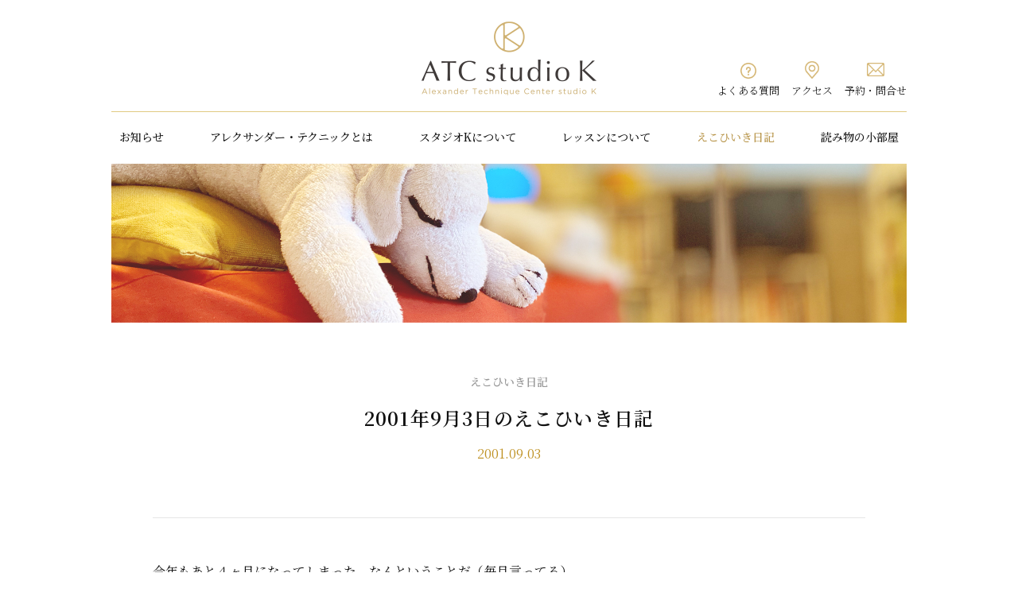

--- FILE ---
content_type: text/html; charset=UTF-8
request_url: https://atc-studiok.com/diary/20010903/
body_size: 10441
content:
<!DOCTYPE html>
<html lang="ja">
<head prefix="og: http://ogp.me/ns#">
<meta charset="utf-8">
<meta http-equiv="X-UA-Compatible" content="IE=edge">
<meta name="viewport" content="width=device-width, initial-scale=1">
<meta name="format-detection" content="telephone=no">
<link rel="icon" type="image/png" href="/lib/img/cmn/favicon.ico">
<link rel="apple-touch-icon" sizes="180x180" href="https://atc-studiok.com/wp/wp-content/uploads/2020/08/apple-touch-icon.png">
<title>2001年9月3日のえこひいき日記 | ATCスタジオK</title>
<link href="https://atc-studiok.com/wp/wp-content/themes/atc-studiok/style.css" rel="stylesheet" type="text/css">
<link href="https://atc-studiok.com/wp/wp-content/themes/atc-studiok/css/base.css" rel="stylesheet" type="text/css">
<link href="https://atc-studiok.com/wp/wp-content/themes/atc-studiok/css/structure.css" rel="stylesheet" type="text/css">
<link href="https://atc-studiok.com/wp/wp-content/themes/atc-studiok/css/cmp.css" rel="stylesheet" type="text/css">
<!-- カテゴリ別CSS -->
<link href="https://atc-studiok.com/wp/wp-content/themes/atc-studiok/css/blog.css" rel="stylesheet" type="text/css">
<!-- fontawesome -->
<link href="https://use.fontawesome.com/releases/v5.6.1/css/all.css" rel="stylesheet">
<!-- URL正規化 -->
<link rel="canonical" href="https://atc-studiok.com/diary/20010903/">
<!-- $description定義 -->
                            <meta name="description" content="今年もあと４ヶ月になってしまった。なんということだ（毎月言ってる）。エンドレスに思えた夏も、やはり終わるものなのですね。今年の夏は、もう５月に入ったあたりから立派に「夏」してて、６">
<meta name="keywords" content="アレクサンダー・テクニック,アレクサンダー・テクニーク,ATCスタジオK,スタジオK,studioK,アレクサンダー・テクニック・センター スタジオK,芳野香,京都,The Alexander Technique,アーユルヴェーダ">
<meta name="author" content="芳野香">
<!-- og -->
<meta property="og:locale" content="ja_JP">
<meta property="og:site_name" content="ATCスタジオK">
<meta property="og:title" content="2001年9月3日のえこひいき日記 | ATCスタジオK">
<meta property="og:description" content="今年もあと４ヶ月になってしまった。なんということだ（毎月言ってる）。エンドレスに思えた夏も、やはり終わるものなのですね。今年の夏は、もう５月に入ったあたりから立派に「夏」してて、６">
<meta property="og:url" content="https://atc-studiok.com/diary/20010903/">
<meta property="og:type" content="article">
<meta property="og:image" content="https://atc-studiok.com/wp/wp-content/uploads/2020/08/ogp.png">
<meta property="og:site_name" content="ATCスタジオK">
<!-- twitterカード -->
<meta name="twitter:card" content="summary">
<meta name="twitter:site" content="@atcstudiok">
<meta name="twitter:title" content="2001年9月3日のえこひいき日記 | ATCスタジオK">
<meta name="twitter:description" content="今年もあと４ヶ月になってしまった。なんということだ（毎月言ってる）。エンドレスに思えた夏も、やはり終わるものなのですね。今年の夏は、もう５月に入ったあたりから立派に「夏」してて、６">
<meta name="twitter:image" content="https://atc-studiok.com/wp/wp-content/uploads/2020/08/ogp.png">
<meta name='robots' content='max-image-preview:large' />
	<style>img:is([sizes="auto" i], [sizes^="auto," i]) { contain-intrinsic-size: 3000px 1500px }</style>
	<script type="text/javascript">
/* <![CDATA[ */
window._wpemojiSettings = {"baseUrl":"https:\/\/s.w.org\/images\/core\/emoji\/15.0.3\/72x72\/","ext":".png","svgUrl":"https:\/\/s.w.org\/images\/core\/emoji\/15.0.3\/svg\/","svgExt":".svg","source":{"concatemoji":"https:\/\/atc-studiok.com\/wp\/wp-includes\/js\/wp-emoji-release.min.js?ver=6.7.4"}};
/*! This file is auto-generated */
!function(i,n){var o,s,e;function c(e){try{var t={supportTests:e,timestamp:(new Date).valueOf()};sessionStorage.setItem(o,JSON.stringify(t))}catch(e){}}function p(e,t,n){e.clearRect(0,0,e.canvas.width,e.canvas.height),e.fillText(t,0,0);var t=new Uint32Array(e.getImageData(0,0,e.canvas.width,e.canvas.height).data),r=(e.clearRect(0,0,e.canvas.width,e.canvas.height),e.fillText(n,0,0),new Uint32Array(e.getImageData(0,0,e.canvas.width,e.canvas.height).data));return t.every(function(e,t){return e===r[t]})}function u(e,t,n){switch(t){case"flag":return n(e,"\ud83c\udff3\ufe0f\u200d\u26a7\ufe0f","\ud83c\udff3\ufe0f\u200b\u26a7\ufe0f")?!1:!n(e,"\ud83c\uddfa\ud83c\uddf3","\ud83c\uddfa\u200b\ud83c\uddf3")&&!n(e,"\ud83c\udff4\udb40\udc67\udb40\udc62\udb40\udc65\udb40\udc6e\udb40\udc67\udb40\udc7f","\ud83c\udff4\u200b\udb40\udc67\u200b\udb40\udc62\u200b\udb40\udc65\u200b\udb40\udc6e\u200b\udb40\udc67\u200b\udb40\udc7f");case"emoji":return!n(e,"\ud83d\udc26\u200d\u2b1b","\ud83d\udc26\u200b\u2b1b")}return!1}function f(e,t,n){var r="undefined"!=typeof WorkerGlobalScope&&self instanceof WorkerGlobalScope?new OffscreenCanvas(300,150):i.createElement("canvas"),a=r.getContext("2d",{willReadFrequently:!0}),o=(a.textBaseline="top",a.font="600 32px Arial",{});return e.forEach(function(e){o[e]=t(a,e,n)}),o}function t(e){var t=i.createElement("script");t.src=e,t.defer=!0,i.head.appendChild(t)}"undefined"!=typeof Promise&&(o="wpEmojiSettingsSupports",s=["flag","emoji"],n.supports={everything:!0,everythingExceptFlag:!0},e=new Promise(function(e){i.addEventListener("DOMContentLoaded",e,{once:!0})}),new Promise(function(t){var n=function(){try{var e=JSON.parse(sessionStorage.getItem(o));if("object"==typeof e&&"number"==typeof e.timestamp&&(new Date).valueOf()<e.timestamp+604800&&"object"==typeof e.supportTests)return e.supportTests}catch(e){}return null}();if(!n){if("undefined"!=typeof Worker&&"undefined"!=typeof OffscreenCanvas&&"undefined"!=typeof URL&&URL.createObjectURL&&"undefined"!=typeof Blob)try{var e="postMessage("+f.toString()+"("+[JSON.stringify(s),u.toString(),p.toString()].join(",")+"));",r=new Blob([e],{type:"text/javascript"}),a=new Worker(URL.createObjectURL(r),{name:"wpTestEmojiSupports"});return void(a.onmessage=function(e){c(n=e.data),a.terminate(),t(n)})}catch(e){}c(n=f(s,u,p))}t(n)}).then(function(e){for(var t in e)n.supports[t]=e[t],n.supports.everything=n.supports.everything&&n.supports[t],"flag"!==t&&(n.supports.everythingExceptFlag=n.supports.everythingExceptFlag&&n.supports[t]);n.supports.everythingExceptFlag=n.supports.everythingExceptFlag&&!n.supports.flag,n.DOMReady=!1,n.readyCallback=function(){n.DOMReady=!0}}).then(function(){return e}).then(function(){var e;n.supports.everything||(n.readyCallback(),(e=n.source||{}).concatemoji?t(e.concatemoji):e.wpemoji&&e.twemoji&&(t(e.twemoji),t(e.wpemoji)))}))}((window,document),window._wpemojiSettings);
/* ]]> */
</script>
<style id='wp-emoji-styles-inline-css' type='text/css'>

	img.wp-smiley, img.emoji {
		display: inline !important;
		border: none !important;
		box-shadow: none !important;
		height: 1em !important;
		width: 1em !important;
		margin: 0 0.07em !important;
		vertical-align: -0.1em !important;
		background: none !important;
		padding: 0 !important;
	}
</style>
<link rel='stylesheet' id='wp-block-library-css' href='https://atc-studiok.com/wp/wp-includes/css/dist/block-library/style.min.css?ver=6.7.4' type='text/css' media='all' />
<style id='filebird-block-filebird-gallery-style-inline-css' type='text/css'>
ul.filebird-block-filebird-gallery{margin:auto!important;padding:0!important;width:100%}ul.filebird-block-filebird-gallery.layout-grid{display:grid;grid-gap:20px;align-items:stretch;grid-template-columns:repeat(var(--columns),1fr);justify-items:stretch}ul.filebird-block-filebird-gallery.layout-grid li img{border:1px solid #ccc;box-shadow:2px 2px 6px 0 rgba(0,0,0,.3);height:100%;max-width:100%;-o-object-fit:cover;object-fit:cover;width:100%}ul.filebird-block-filebird-gallery.layout-masonry{-moz-column-count:var(--columns);-moz-column-gap:var(--space);column-gap:var(--space);-moz-column-width:var(--min-width);columns:var(--min-width) var(--columns);display:block;overflow:auto}ul.filebird-block-filebird-gallery.layout-masonry li{margin-bottom:var(--space)}ul.filebird-block-filebird-gallery li{list-style:none}ul.filebird-block-filebird-gallery li figure{height:100%;margin:0;padding:0;position:relative;width:100%}ul.filebird-block-filebird-gallery li figure figcaption{background:linear-gradient(0deg,rgba(0,0,0,.7),rgba(0,0,0,.3) 70%,transparent);bottom:0;box-sizing:border-box;color:#fff;font-size:.8em;margin:0;max-height:100%;overflow:auto;padding:3em .77em .7em;position:absolute;text-align:center;width:100%;z-index:2}ul.filebird-block-filebird-gallery li figure figcaption a{color:inherit}

</style>
<style id='classic-theme-styles-inline-css' type='text/css'>
/*! This file is auto-generated */
.wp-block-button__link{color:#fff;background-color:#32373c;border-radius:9999px;box-shadow:none;text-decoration:none;padding:calc(.667em + 2px) calc(1.333em + 2px);font-size:1.125em}.wp-block-file__button{background:#32373c;color:#fff;text-decoration:none}
</style>
<style id='global-styles-inline-css' type='text/css'>
:root{--wp--preset--aspect-ratio--square: 1;--wp--preset--aspect-ratio--4-3: 4/3;--wp--preset--aspect-ratio--3-4: 3/4;--wp--preset--aspect-ratio--3-2: 3/2;--wp--preset--aspect-ratio--2-3: 2/3;--wp--preset--aspect-ratio--16-9: 16/9;--wp--preset--aspect-ratio--9-16: 9/16;--wp--preset--color--black: #000000;--wp--preset--color--cyan-bluish-gray: #abb8c3;--wp--preset--color--white: #ffffff;--wp--preset--color--pale-pink: #f78da7;--wp--preset--color--vivid-red: #cf2e2e;--wp--preset--color--luminous-vivid-orange: #ff6900;--wp--preset--color--luminous-vivid-amber: #fcb900;--wp--preset--color--light-green-cyan: #7bdcb5;--wp--preset--color--vivid-green-cyan: #00d084;--wp--preset--color--pale-cyan-blue: #8ed1fc;--wp--preset--color--vivid-cyan-blue: #0693e3;--wp--preset--color--vivid-purple: #9b51e0;--wp--preset--gradient--vivid-cyan-blue-to-vivid-purple: linear-gradient(135deg,rgba(6,147,227,1) 0%,rgb(155,81,224) 100%);--wp--preset--gradient--light-green-cyan-to-vivid-green-cyan: linear-gradient(135deg,rgb(122,220,180) 0%,rgb(0,208,130) 100%);--wp--preset--gradient--luminous-vivid-amber-to-luminous-vivid-orange: linear-gradient(135deg,rgba(252,185,0,1) 0%,rgba(255,105,0,1) 100%);--wp--preset--gradient--luminous-vivid-orange-to-vivid-red: linear-gradient(135deg,rgba(255,105,0,1) 0%,rgb(207,46,46) 100%);--wp--preset--gradient--very-light-gray-to-cyan-bluish-gray: linear-gradient(135deg,rgb(238,238,238) 0%,rgb(169,184,195) 100%);--wp--preset--gradient--cool-to-warm-spectrum: linear-gradient(135deg,rgb(74,234,220) 0%,rgb(151,120,209) 20%,rgb(207,42,186) 40%,rgb(238,44,130) 60%,rgb(251,105,98) 80%,rgb(254,248,76) 100%);--wp--preset--gradient--blush-light-purple: linear-gradient(135deg,rgb(255,206,236) 0%,rgb(152,150,240) 100%);--wp--preset--gradient--blush-bordeaux: linear-gradient(135deg,rgb(254,205,165) 0%,rgb(254,45,45) 50%,rgb(107,0,62) 100%);--wp--preset--gradient--luminous-dusk: linear-gradient(135deg,rgb(255,203,112) 0%,rgb(199,81,192) 50%,rgb(65,88,208) 100%);--wp--preset--gradient--pale-ocean: linear-gradient(135deg,rgb(255,245,203) 0%,rgb(182,227,212) 50%,rgb(51,167,181) 100%);--wp--preset--gradient--electric-grass: linear-gradient(135deg,rgb(202,248,128) 0%,rgb(113,206,126) 100%);--wp--preset--gradient--midnight: linear-gradient(135deg,rgb(2,3,129) 0%,rgb(40,116,252) 100%);--wp--preset--font-size--small: 13px;--wp--preset--font-size--medium: 20px;--wp--preset--font-size--large: 36px;--wp--preset--font-size--x-large: 42px;--wp--preset--spacing--20: 0.44rem;--wp--preset--spacing--30: 0.67rem;--wp--preset--spacing--40: 1rem;--wp--preset--spacing--50: 1.5rem;--wp--preset--spacing--60: 2.25rem;--wp--preset--spacing--70: 3.38rem;--wp--preset--spacing--80: 5.06rem;--wp--preset--shadow--natural: 6px 6px 9px rgba(0, 0, 0, 0.2);--wp--preset--shadow--deep: 12px 12px 50px rgba(0, 0, 0, 0.4);--wp--preset--shadow--sharp: 6px 6px 0px rgba(0, 0, 0, 0.2);--wp--preset--shadow--outlined: 6px 6px 0px -3px rgba(255, 255, 255, 1), 6px 6px rgba(0, 0, 0, 1);--wp--preset--shadow--crisp: 6px 6px 0px rgba(0, 0, 0, 1);}:where(.is-layout-flex){gap: 0.5em;}:where(.is-layout-grid){gap: 0.5em;}body .is-layout-flex{display: flex;}.is-layout-flex{flex-wrap: wrap;align-items: center;}.is-layout-flex > :is(*, div){margin: 0;}body .is-layout-grid{display: grid;}.is-layout-grid > :is(*, div){margin: 0;}:where(.wp-block-columns.is-layout-flex){gap: 2em;}:where(.wp-block-columns.is-layout-grid){gap: 2em;}:where(.wp-block-post-template.is-layout-flex){gap: 1.25em;}:where(.wp-block-post-template.is-layout-grid){gap: 1.25em;}.has-black-color{color: var(--wp--preset--color--black) !important;}.has-cyan-bluish-gray-color{color: var(--wp--preset--color--cyan-bluish-gray) !important;}.has-white-color{color: var(--wp--preset--color--white) !important;}.has-pale-pink-color{color: var(--wp--preset--color--pale-pink) !important;}.has-vivid-red-color{color: var(--wp--preset--color--vivid-red) !important;}.has-luminous-vivid-orange-color{color: var(--wp--preset--color--luminous-vivid-orange) !important;}.has-luminous-vivid-amber-color{color: var(--wp--preset--color--luminous-vivid-amber) !important;}.has-light-green-cyan-color{color: var(--wp--preset--color--light-green-cyan) !important;}.has-vivid-green-cyan-color{color: var(--wp--preset--color--vivid-green-cyan) !important;}.has-pale-cyan-blue-color{color: var(--wp--preset--color--pale-cyan-blue) !important;}.has-vivid-cyan-blue-color{color: var(--wp--preset--color--vivid-cyan-blue) !important;}.has-vivid-purple-color{color: var(--wp--preset--color--vivid-purple) !important;}.has-black-background-color{background-color: var(--wp--preset--color--black) !important;}.has-cyan-bluish-gray-background-color{background-color: var(--wp--preset--color--cyan-bluish-gray) !important;}.has-white-background-color{background-color: var(--wp--preset--color--white) !important;}.has-pale-pink-background-color{background-color: var(--wp--preset--color--pale-pink) !important;}.has-vivid-red-background-color{background-color: var(--wp--preset--color--vivid-red) !important;}.has-luminous-vivid-orange-background-color{background-color: var(--wp--preset--color--luminous-vivid-orange) !important;}.has-luminous-vivid-amber-background-color{background-color: var(--wp--preset--color--luminous-vivid-amber) !important;}.has-light-green-cyan-background-color{background-color: var(--wp--preset--color--light-green-cyan) !important;}.has-vivid-green-cyan-background-color{background-color: var(--wp--preset--color--vivid-green-cyan) !important;}.has-pale-cyan-blue-background-color{background-color: var(--wp--preset--color--pale-cyan-blue) !important;}.has-vivid-cyan-blue-background-color{background-color: var(--wp--preset--color--vivid-cyan-blue) !important;}.has-vivid-purple-background-color{background-color: var(--wp--preset--color--vivid-purple) !important;}.has-black-border-color{border-color: var(--wp--preset--color--black) !important;}.has-cyan-bluish-gray-border-color{border-color: var(--wp--preset--color--cyan-bluish-gray) !important;}.has-white-border-color{border-color: var(--wp--preset--color--white) !important;}.has-pale-pink-border-color{border-color: var(--wp--preset--color--pale-pink) !important;}.has-vivid-red-border-color{border-color: var(--wp--preset--color--vivid-red) !important;}.has-luminous-vivid-orange-border-color{border-color: var(--wp--preset--color--luminous-vivid-orange) !important;}.has-luminous-vivid-amber-border-color{border-color: var(--wp--preset--color--luminous-vivid-amber) !important;}.has-light-green-cyan-border-color{border-color: var(--wp--preset--color--light-green-cyan) !important;}.has-vivid-green-cyan-border-color{border-color: var(--wp--preset--color--vivid-green-cyan) !important;}.has-pale-cyan-blue-border-color{border-color: var(--wp--preset--color--pale-cyan-blue) !important;}.has-vivid-cyan-blue-border-color{border-color: var(--wp--preset--color--vivid-cyan-blue) !important;}.has-vivid-purple-border-color{border-color: var(--wp--preset--color--vivid-purple) !important;}.has-vivid-cyan-blue-to-vivid-purple-gradient-background{background: var(--wp--preset--gradient--vivid-cyan-blue-to-vivid-purple) !important;}.has-light-green-cyan-to-vivid-green-cyan-gradient-background{background: var(--wp--preset--gradient--light-green-cyan-to-vivid-green-cyan) !important;}.has-luminous-vivid-amber-to-luminous-vivid-orange-gradient-background{background: var(--wp--preset--gradient--luminous-vivid-amber-to-luminous-vivid-orange) !important;}.has-luminous-vivid-orange-to-vivid-red-gradient-background{background: var(--wp--preset--gradient--luminous-vivid-orange-to-vivid-red) !important;}.has-very-light-gray-to-cyan-bluish-gray-gradient-background{background: var(--wp--preset--gradient--very-light-gray-to-cyan-bluish-gray) !important;}.has-cool-to-warm-spectrum-gradient-background{background: var(--wp--preset--gradient--cool-to-warm-spectrum) !important;}.has-blush-light-purple-gradient-background{background: var(--wp--preset--gradient--blush-light-purple) !important;}.has-blush-bordeaux-gradient-background{background: var(--wp--preset--gradient--blush-bordeaux) !important;}.has-luminous-dusk-gradient-background{background: var(--wp--preset--gradient--luminous-dusk) !important;}.has-pale-ocean-gradient-background{background: var(--wp--preset--gradient--pale-ocean) !important;}.has-electric-grass-gradient-background{background: var(--wp--preset--gradient--electric-grass) !important;}.has-midnight-gradient-background{background: var(--wp--preset--gradient--midnight) !important;}.has-small-font-size{font-size: var(--wp--preset--font-size--small) !important;}.has-medium-font-size{font-size: var(--wp--preset--font-size--medium) !important;}.has-large-font-size{font-size: var(--wp--preset--font-size--large) !important;}.has-x-large-font-size{font-size: var(--wp--preset--font-size--x-large) !important;}
:where(.wp-block-post-template.is-layout-flex){gap: 1.25em;}:where(.wp-block-post-template.is-layout-grid){gap: 1.25em;}
:where(.wp-block-columns.is-layout-flex){gap: 2em;}:where(.wp-block-columns.is-layout-grid){gap: 2em;}
:root :where(.wp-block-pullquote){font-size: 1.5em;line-height: 1.6;}
</style>
<link rel="https://api.w.org/" href="https://atc-studiok.com/wp-json/" /><link rel="alternate" title="JSON" type="application/json" href="https://atc-studiok.com/wp-json/wp/v2/diary/2411" /><link rel="EditURI" type="application/rsd+xml" title="RSD" href="https://atc-studiok.com/wp/xmlrpc.php?rsd" />
<meta name="generator" content="WordPress 6.7.4" />
<link rel='shortlink' href='https://atc-studiok.com/?p=2411' />
<link rel="alternate" title="oEmbed (JSON)" type="application/json+oembed" href="https://atc-studiok.com/wp-json/oembed/1.0/embed?url=https%3A%2F%2Fatc-studiok.com%2Fdiary%2F20010903%2F" />
<link rel="alternate" title="oEmbed (XML)" type="text/xml+oembed" href="https://atc-studiok.com/wp-json/oembed/1.0/embed?url=https%3A%2F%2Fatc-studiok.com%2Fdiary%2F20010903%2F&#038;format=xml" />
</head>

<body ontouchstart="">
<header id="header">
    <!-- headerWrap -->
    <div class="headerWrap">
        <div class="headBox">
            <div class="headBoxInner">
                <h1 id="logo"><strong><a href="/"><img class="logo_pc" src="https://atc-studiok.com/wp/wp-content/uploads/2020/08/logo.png" alt="ATC スタジオK - アレクサンダー・テクニック・センター スタジオK" width="100%"/></a></strong> <strong><a href="/"><img class="logo_sp" src="https://atc-studiok.com/wp/wp-content/uploads/2020/08/logo_side.png" alt="ATC スタジオK - アレクサンダー・テクニック・センター スタジオK" width="100%"/></a></strong></h1>
                <div id="btnToggle">
                    <div class="btnToggle_inner"><span class="menuLine lineTop"></span> <span class="menuLine lineCenter"></span> <span class="menuLine lineBottom"></span></div>
                </div>
            </div>
            <hr>
        </div>
        <div class="navBox_pc">
            <nav id="gnav1">
                <ul class="gnav1_main">
                                        <li class="news"><a href="/news/">お知らせ</a></li>
                                        <li class="at"><a href="/at/">アレクサンダー・テクニックとは</a></li>
                    <li class="studiok"><a href="/studiok/">スタジオKについて</a></li>
                    <li class="lesson"><a href="/lesson/">レッスンについて</a></li>
                                        <li class="diary"><a class="current" href="/diary/">えこひいき日記</a></li>
                                        <li class="library"><a href="/library/">読み物の小部屋</a>
                        <ul class="gnav1_sub">
                            <li><a href="/library/writings/">芳野香の著作</a></li>
                            <li><a href="/library/bookshelf/">きまぐれ本棚</a></li>
                            <li><a href="/library/ayurveda/">アーユルヴェーダの小部屋</a></li>
                        </ul>
                    </li>
                </ul>
            </nav>
            <nav id="gnav2">
                <ul>
                    <li class="faq"><a href="/faq/">よくある質問</a></li>
                    <li class="access"><a href="/access/">アクセス</a></li>
                    <li class="contact"><a href="/contact/">予約・問合せ</a></li>
                </ul>
            </nav>
            <!-- <nav id="snsList">
                <ul>
                    <li class="twitter"><a href="https://twitter.com/atcstudiok"><img src="https://atc-studiok.com/wp/wp-content/uploads/2020/08/icon_twitter.png" alt="Twitter" width="100%"/></a></li>
                </ul>
            </nav> -->
        </div>
        <nav id="gnav_sticky">
            <ul class="gnav_sticky_main">
                <li class="top"><a href="/"><img src="https://atc-studiok.com/wp/wp-content/uploads/2020/08/logo_icon.png" alt="トップ" width="100%"/></a></li>
                                <li class="news"><a href="/news/">お知らせ</a></li>
                                <li class="at"><a href="/at/">ATとは</a></li>
                <li class="studiok"><a href="/studiok/">スタジオKについて</a></li>
                <li class="lesson"><a href="/lesson/">レッスンについて</a></li>
                                <li class="diary"><a class="current" href="/diary/">えこひいき日記</a></li>
                                <li class="library"><a href="/library/">読み物の小部屋</a>
                    <ul class="gnav_sticky_sub">
                        <li><a href="/library/writings/">芳野香の著作</a></li>
                        <li><a href="/library/bookshelf/">きまぐれ本棚</a></li>
                        <li><a href="/library/ayurveda/">アーユルヴェーダの小部屋</a></li>
                    </ul>
                </li>
            </ul>
        </nav>
        <div class="navBox_sp">
            <nav id="gnav_sp">
                <ul>
                    <li class="news"><a href="/news/">お知らせ</a></li>
                    <li class="at"><a href="/at/">アレクサンダー・テクニックとは</a></li>
                    <li class="studiok"><a href="/studiok/">スタジオKについて</a></li>
                    <li class="lesson"><a href="/lesson/">レッスンについて</a></li>
                    <li class="diary"><a href="/diary/">えこひいき日記</a></li>
                    <li class="library"><span>読み物の小部屋</span>
                        <ul class="gnav_sp_sub">
                            <li class="sub"><a href="/library/">読み物の小部屋トップ</a></li>
                            <li class="sub"><a href="/library/writings/">芳野香の著作</a></li>
                            <li class="sub"><a href="/library/bookshelf/">きまぐれ本棚</a></li>
                            <li class="sub"><a href="/library/ayurveda/">アーユルヴェーダの小部屋</a></li>
                        </ul>
                    </li>
                    <li class="faq"><a href="/faq/">よくある質問</a></li>
                    <li class="access"><a href="/access/">アクセス</a></li>
                    <li class="contact"><a href="/contact/">ご予約・お問合せ</a></li>
                </ul>
            </nav>
        </div>
    </div>
    <!-- /headerWrap -->
        <div id="vi">
                    <div class="vi_pc"><img src="https://atc-studiok.com/wp/wp-content/uploads/2020/09/header_05.jpg" alt="" width="100%"></div>
        <div class="vi_sp"><img src="https://atc-studiok.com/wp/wp-content/uploads/2020/09/header_sp_05.jpg" alt="" width="100%"></div>
            </div>
</header>
<main>
    <article>
        <div class="mainContainer blog single wide">
            
                        
            <header class="htype01">
                <p class="parentCat">えこひいき日記</p>
                <h1 class="title">2001年9月3日のえこひいき日記</h1>
                <p class="date">2001.09.03</p>
            </header>
            
            <div class="entryContent">
                
<p>今年もあと４ヶ月になってしまった。なんということだ（毎月言ってる）。</p>



<p>エンドレスに思えた夏も、やはり終わるものなのですね。今年の夏は、もう５月に入ったあたりから立派に「夏」してて、６月も７月も８月も毎日暑くて、なんだかこのままずーっと暑いのだろうか、と思えたのだが、そんなことはない。風やひかりは夏の終わりを告げている昨今なのだ。それに植物も。あまりの暑さに葉を落としていた蔦の葉がまた新しく出てきたり、活けた花のつぼみが開く速度がゆっくりになったり。はたまた猫の食欲が増したり。</p>



<p>そんな中、私のパートナーがダイエットを始めた。かなり立派なお腹になっていたので、よいことである。彼も私もものすごく食べる方なのだが（私はときどき３００グラムのパスタをひとりで食べてしまうことがある）、「食」と「ストレス」の結びつき方が異なっている。私は最近では、ストレスを受けると食べるのを忘れ、彼はストレスを感じると食べてしまうのだ。</p>



<p>ちなみに、「ダイエット」とは単に「減食」という意味ではない。確かに実際の行動の方向性としては「減食」を通して体重や体脂肪を減少させる行動を取るわけだが、それが目的（ゴール）ではない。ダイエットとは、いわば「自分が自分でいられるための食事の仕方」を取り戻す作業なのだ。（「Diet」を辞書で引いていただくと「常食」とか「食餌」と出てくると思うのだが、私が思う感覚はこちらに近い。）失われた自分の「「常態の状態を感覚するちから」を「食」を通して取り戻す作業」と定義した方がタダシイと思う。<br>私自身もいわゆるダイエットを行って体重の増減を行った経験があるし、レッスンの中で「ダイエット」にまつわる思いや悩みをたくさん聞いてきた。自分がどこまで痩せられ、どこまで太れるのか「実験」してみたことがある。その経験から思うに、自分が自分らしい自分でいられないほど体重が増えてしまったり減ってしまったりしている「状態（とき）」というのは、何か別のことに気をとられているときだ。そういうときには食事をしてもそのものの風味を味わってはいない。感じていないから、その行為に満足もない。そういうことから食べ過ぎたり、食べなさ過ぎたりすることが多いようだ。<br>減量を通して自分を取り戻したいダイエットにおいて、私のおすすめは以下の２つ。</p>



<p>　　①食事という行為を楽しめるセッティングを怠らないこと<br>　　②自分の「感じ」以外に客観的なバロメーターを用意すること</p>



<p>である。<br>①は、例えば「ながら食い」をしないこと。ミーティングがてらやファースト・フードで「済ます」食事は避ける。それはカロリーの問題ではない。食事を「ちゃんとしたね」と思えることが大事なのだ。例えばテーブルクロスやお皿、そうした小物や、盛り付けに手を抜かないこと。最初はなれないかもしれないけれど、手を抜かずにやってみて欲しい。そうすると、自分が何を「食べたい」のかが見えてくると思う。<br>②は、例えば、食事日記をつけて何を・どのくらい・いつ食べたのか、記録しておく。食事の感想なども書き込んでおくとよい。ダイエットには停滞期と呼ばれる時期がある。いわば、舟や車が方向転換をする際に一旦減速するようなものだ。その時期に感情的にあせってしまうと、せっかくの努力が水の泡である。「自分を感覚する感覚」を養うのも、ダイエットの「仕事（チャンス）」だ。自分のあせりや快感も「自分の感覚」なら、自分が選んだバロメーターを使いこなすのも「自分の感覚」なのである。自分の味方になってくれる「助っ人（バロメーター）」としては、体重計のほかに体脂肪計も用意するのも「手」だろう。</p>
            </div>
            <!-- /entryContent -->
                        
            <p class="entryCat"><a href="https://atc-studiok.com/cat-diary/diary/" rel="tag">日記</a></p>
            <div class="pagerSingle">
                <p class="pagerNext">
                                        <a href="https://atc-studiok.com/diary/20010905/">新しい投稿へ</a>
                                    </p>
                <p class="pagerPrev">
                                        <a href="https://atc-studiok.com/diary/20010828/">古い投稿へ</a>
                                    </p>
            </div>
            <!-- /pagerSingle -->
            <footer class="widjetBox">
	<div class="widjetInnerBox diaryRecent">
        <h4 class="widjetTitle">最近の投稿</h4>
        <ul class="widjetList">
            	<li><a href='https://atc-studiok.com/diary/2025%e5%b9%b412%e6%9c%88%e3%81%ae%e3%80%8c%e3%81%88%e3%81%93%e3%81%b2%e3%81%84%e3%81%8d%e6%97%a5%e8%a8%98%e3%80%8d/'>2025年12月の「えこひいき日記」</a></li>
	<li><a href='https://atc-studiok.com/diary/2021%e5%b9%b410%e6%9c%88%e3%81%ae%e3%80%8c%e3%81%88%e3%81%93%e3%81%b2%e3%81%84%e3%81%8d%e6%97%a5%e8%a8%98%e3%80%8d/'>2021年10月の「えこひいき日記」</a></li>
	<li><a href='https://atc-studiok.com/diary/2021%e5%b9%b41%e6%9c%88%e3%81%ae%e3%81%88%e3%81%93%e3%81%b2%e3%81%84%e3%81%8d%e6%97%a5%e8%a8%98/'>2021年1月のえこひいき日記</a></li>
        </ul>
    </div>
	<div class="widjetInnerBox diaryCategory">
        <h4 class="widjetTitle">カテゴリー</h4>
        <ul class="widjetList">
            	<li class="cat-item cat-item-7"><a href="https://atc-studiok.com/cat-diary/diary/">日記</a> (658)
</li>
        </ul>
    </div> 
	<div class="widjetInnerBox diaryArchive">
        <h4 class="widjetTitle">月別アーカイブ</h4>
        <div class="monthlyArchive">
            <select name="archive-dropdown" onChange='document.location.href=this.options[this.selectedIndex].value;'>
				<option value="">月を選択</option>
					<option value='https://atc-studiok.com/2025/12/?post_type=diary'> 2025年12月 &nbsp;(1)</option>
	<option value='https://atc-studiok.com/2021/10/?post_type=diary'> 2021年10月 &nbsp;(1)</option>
	<option value='https://atc-studiok.com/2021/01/?post_type=diary'> 2021年1月 &nbsp;(1)</option>
	<option value='https://atc-studiok.com/2020/08/?post_type=diary'> 2020年8月 &nbsp;(1)</option>
	<option value='https://atc-studiok.com/2020/04/?post_type=diary'> 2020年4月 &nbsp;(4)</option>
	<option value='https://atc-studiok.com/2020/02/?post_type=diary'> 2020年2月 &nbsp;(1)</option>
	<option value='https://atc-studiok.com/2019/12/?post_type=diary'> 2019年12月 &nbsp;(1)</option>
	<option value='https://atc-studiok.com/2019/10/?post_type=diary'> 2019年10月 &nbsp;(1)</option>
	<option value='https://atc-studiok.com/2019/08/?post_type=diary'> 2019年8月 &nbsp;(1)</option>
	<option value='https://atc-studiok.com/2019/07/?post_type=diary'> 2019年7月 &nbsp;(1)</option>
	<option value='https://atc-studiok.com/2019/05/?post_type=diary'> 2019年5月 &nbsp;(1)</option>
	<option value='https://atc-studiok.com/2019/02/?post_type=diary'> 2019年2月 &nbsp;(1)</option>
	<option value='https://atc-studiok.com/2019/01/?post_type=diary'> 2019年1月 &nbsp;(1)</option>
	<option value='https://atc-studiok.com/2018/10/?post_type=diary'> 2018年10月 &nbsp;(1)</option>
	<option value='https://atc-studiok.com/2018/07/?post_type=diary'> 2018年7月 &nbsp;(2)</option>
	<option value='https://atc-studiok.com/2018/06/?post_type=diary'> 2018年6月 &nbsp;(2)</option>
	<option value='https://atc-studiok.com/2018/04/?post_type=diary'> 2018年4月 &nbsp;(3)</option>
	<option value='https://atc-studiok.com/2018/02/?post_type=diary'> 2018年2月 &nbsp;(3)</option>
	<option value='https://atc-studiok.com/2018/01/?post_type=diary'> 2018年1月 &nbsp;(1)</option>
	<option value='https://atc-studiok.com/2017/12/?post_type=diary'> 2017年12月 &nbsp;(2)</option>
	<option value='https://atc-studiok.com/2017/11/?post_type=diary'> 2017年11月 &nbsp;(2)</option>
	<option value='https://atc-studiok.com/2017/10/?post_type=diary'> 2017年10月 &nbsp;(2)</option>
	<option value='https://atc-studiok.com/2017/08/?post_type=diary'> 2017年8月 &nbsp;(2)</option>
	<option value='https://atc-studiok.com/2017/07/?post_type=diary'> 2017年7月 &nbsp;(1)</option>
	<option value='https://atc-studiok.com/2017/02/?post_type=diary'> 2017年2月 &nbsp;(1)</option>
	<option value='https://atc-studiok.com/2016/12/?post_type=diary'> 2016年12月 &nbsp;(1)</option>
	<option value='https://atc-studiok.com/2016/09/?post_type=diary'> 2016年9月 &nbsp;(1)</option>
	<option value='https://atc-studiok.com/2016/08/?post_type=diary'> 2016年8月 &nbsp;(1)</option>
	<option value='https://atc-studiok.com/2016/07/?post_type=diary'> 2016年7月 &nbsp;(1)</option>
	<option value='https://atc-studiok.com/2016/06/?post_type=diary'> 2016年6月 &nbsp;(1)</option>
	<option value='https://atc-studiok.com/2016/05/?post_type=diary'> 2016年5月 &nbsp;(1)</option>
	<option value='https://atc-studiok.com/2016/04/?post_type=diary'> 2016年4月 &nbsp;(1)</option>
	<option value='https://atc-studiok.com/2016/02/?post_type=diary'> 2016年2月 &nbsp;(1)</option>
	<option value='https://atc-studiok.com/2015/12/?post_type=diary'> 2015年12月 &nbsp;(1)</option>
	<option value='https://atc-studiok.com/2015/08/?post_type=diary'> 2015年8月 &nbsp;(1)</option>
	<option value='https://atc-studiok.com/2015/06/?post_type=diary'> 2015年6月 &nbsp;(1)</option>
	<option value='https://atc-studiok.com/2015/05/?post_type=diary'> 2015年5月 &nbsp;(1)</option>
	<option value='https://atc-studiok.com/2015/03/?post_type=diary'> 2015年3月 &nbsp;(1)</option>
	<option value='https://atc-studiok.com/2015/01/?post_type=diary'> 2015年1月 &nbsp;(1)</option>
	<option value='https://atc-studiok.com/2014/12/?post_type=diary'> 2014年12月 &nbsp;(1)</option>
	<option value='https://atc-studiok.com/2014/11/?post_type=diary'> 2014年11月 &nbsp;(1)</option>
	<option value='https://atc-studiok.com/2014/10/?post_type=diary'> 2014年10月 &nbsp;(2)</option>
	<option value='https://atc-studiok.com/2014/05/?post_type=diary'> 2014年5月 &nbsp;(1)</option>
	<option value='https://atc-studiok.com/2014/04/?post_type=diary'> 2014年4月 &nbsp;(1)</option>
	<option value='https://atc-studiok.com/2014/03/?post_type=diary'> 2014年3月 &nbsp;(2)</option>
	<option value='https://atc-studiok.com/2014/02/?post_type=diary'> 2014年2月 &nbsp;(6)</option>
	<option value='https://atc-studiok.com/2014/01/?post_type=diary'> 2014年1月 &nbsp;(2)</option>
	<option value='https://atc-studiok.com/2013/11/?post_type=diary'> 2013年11月 &nbsp;(2)</option>
	<option value='https://atc-studiok.com/2013/10/?post_type=diary'> 2013年10月 &nbsp;(1)</option>
	<option value='https://atc-studiok.com/2013/09/?post_type=diary'> 2013年9月 &nbsp;(1)</option>
	<option value='https://atc-studiok.com/2013/02/?post_type=diary'> 2013年2月 &nbsp;(1)</option>
	<option value='https://atc-studiok.com/2013/01/?post_type=diary'> 2013年1月 &nbsp;(3)</option>
	<option value='https://atc-studiok.com/2012/10/?post_type=diary'> 2012年10月 &nbsp;(1)</option>
	<option value='https://atc-studiok.com/2012/08/?post_type=diary'> 2012年8月 &nbsp;(1)</option>
	<option value='https://atc-studiok.com/2012/06/?post_type=diary'> 2012年6月 &nbsp;(1)</option>
	<option value='https://atc-studiok.com/2012/04/?post_type=diary'> 2012年4月 &nbsp;(2)</option>
	<option value='https://atc-studiok.com/2012/03/?post_type=diary'> 2012年3月 &nbsp;(1)</option>
	<option value='https://atc-studiok.com/2011/12/?post_type=diary'> 2011年12月 &nbsp;(2)</option>
	<option value='https://atc-studiok.com/2011/11/?post_type=diary'> 2011年11月 &nbsp;(2)</option>
	<option value='https://atc-studiok.com/2011/10/?post_type=diary'> 2011年10月 &nbsp;(1)</option>
	<option value='https://atc-studiok.com/2011/07/?post_type=diary'> 2011年7月 &nbsp;(4)</option>
	<option value='https://atc-studiok.com/2011/06/?post_type=diary'> 2011年6月 &nbsp;(1)</option>
	<option value='https://atc-studiok.com/2011/05/?post_type=diary'> 2011年5月 &nbsp;(3)</option>
	<option value='https://atc-studiok.com/2011/04/?post_type=diary'> 2011年4月 &nbsp;(3)</option>
	<option value='https://atc-studiok.com/2011/03/?post_type=diary'> 2011年3月 &nbsp;(6)</option>
	<option value='https://atc-studiok.com/2011/02/?post_type=diary'> 2011年2月 &nbsp;(2)</option>
	<option value='https://atc-studiok.com/2011/01/?post_type=diary'> 2011年1月 &nbsp;(3)</option>
	<option value='https://atc-studiok.com/2010/12/?post_type=diary'> 2010年12月 &nbsp;(1)</option>
	<option value='https://atc-studiok.com/2010/10/?post_type=diary'> 2010年10月 &nbsp;(3)</option>
	<option value='https://atc-studiok.com/2010/09/?post_type=diary'> 2010年9月 &nbsp;(7)</option>
	<option value='https://atc-studiok.com/2010/08/?post_type=diary'> 2010年8月 &nbsp;(3)</option>
	<option value='https://atc-studiok.com/2010/07/?post_type=diary'> 2010年7月 &nbsp;(4)</option>
	<option value='https://atc-studiok.com/2010/06/?post_type=diary'> 2010年6月 &nbsp;(6)</option>
	<option value='https://atc-studiok.com/2010/05/?post_type=diary'> 2010年5月 &nbsp;(3)</option>
	<option value='https://atc-studiok.com/2010/04/?post_type=diary'> 2010年4月 &nbsp;(3)</option>
	<option value='https://atc-studiok.com/2010/03/?post_type=diary'> 2010年3月 &nbsp;(1)</option>
	<option value='https://atc-studiok.com/2010/02/?post_type=diary'> 2010年2月 &nbsp;(3)</option>
	<option value='https://atc-studiok.com/2010/01/?post_type=diary'> 2010年1月 &nbsp;(3)</option>
	<option value='https://atc-studiok.com/2009/12/?post_type=diary'> 2009年12月 &nbsp;(2)</option>
	<option value='https://atc-studiok.com/2009/11/?post_type=diary'> 2009年11月 &nbsp;(1)</option>
	<option value='https://atc-studiok.com/2009/10/?post_type=diary'> 2009年10月 &nbsp;(2)</option>
	<option value='https://atc-studiok.com/2009/09/?post_type=diary'> 2009年9月 &nbsp;(3)</option>
	<option value='https://atc-studiok.com/2009/08/?post_type=diary'> 2009年8月 &nbsp;(4)</option>
	<option value='https://atc-studiok.com/2009/07/?post_type=diary'> 2009年7月 &nbsp;(2)</option>
	<option value='https://atc-studiok.com/2009/06/?post_type=diary'> 2009年6月 &nbsp;(2)</option>
	<option value='https://atc-studiok.com/2009/05/?post_type=diary'> 2009年5月 &nbsp;(4)</option>
	<option value='https://atc-studiok.com/2009/04/?post_type=diary'> 2009年4月 &nbsp;(1)</option>
	<option value='https://atc-studiok.com/2009/03/?post_type=diary'> 2009年3月 &nbsp;(4)</option>
	<option value='https://atc-studiok.com/2009/02/?post_type=diary'> 2009年2月 &nbsp;(3)</option>
	<option value='https://atc-studiok.com/2009/01/?post_type=diary'> 2009年1月 &nbsp;(1)</option>
	<option value='https://atc-studiok.com/2008/12/?post_type=diary'> 2008年12月 &nbsp;(1)</option>
	<option value='https://atc-studiok.com/2008/10/?post_type=diary'> 2008年10月 &nbsp;(1)</option>
	<option value='https://atc-studiok.com/2008/09/?post_type=diary'> 2008年9月 &nbsp;(1)</option>
	<option value='https://atc-studiok.com/2008/07/?post_type=diary'> 2008年7月 &nbsp;(6)</option>
	<option value='https://atc-studiok.com/2008/06/?post_type=diary'> 2008年6月 &nbsp;(5)</option>
	<option value='https://atc-studiok.com/2008/05/?post_type=diary'> 2008年5月 &nbsp;(4)</option>
	<option value='https://atc-studiok.com/2008/04/?post_type=diary'> 2008年4月 &nbsp;(2)</option>
	<option value='https://atc-studiok.com/2008/02/?post_type=diary'> 2008年2月 &nbsp;(4)</option>
	<option value='https://atc-studiok.com/2008/01/?post_type=diary'> 2008年1月 &nbsp;(5)</option>
	<option value='https://atc-studiok.com/2007/10/?post_type=diary'> 2007年10月 &nbsp;(4)</option>
	<option value='https://atc-studiok.com/2007/09/?post_type=diary'> 2007年9月 &nbsp;(3)</option>
	<option value='https://atc-studiok.com/2007/08/?post_type=diary'> 2007年8月 &nbsp;(4)</option>
	<option value='https://atc-studiok.com/2007/07/?post_type=diary'> 2007年7月 &nbsp;(3)</option>
	<option value='https://atc-studiok.com/2007/06/?post_type=diary'> 2007年6月 &nbsp;(2)</option>
	<option value='https://atc-studiok.com/2007/05/?post_type=diary'> 2007年5月 &nbsp;(3)</option>
	<option value='https://atc-studiok.com/2007/04/?post_type=diary'> 2007年4月 &nbsp;(5)</option>
	<option value='https://atc-studiok.com/2007/03/?post_type=diary'> 2007年3月 &nbsp;(6)</option>
	<option value='https://atc-studiok.com/2007/01/?post_type=diary'> 2007年1月 &nbsp;(3)</option>
	<option value='https://atc-studiok.com/2006/12/?post_type=diary'> 2006年12月 &nbsp;(4)</option>
	<option value='https://atc-studiok.com/2006/11/?post_type=diary'> 2006年11月 &nbsp;(2)</option>
	<option value='https://atc-studiok.com/2006/10/?post_type=diary'> 2006年10月 &nbsp;(3)</option>
	<option value='https://atc-studiok.com/2006/09/?post_type=diary'> 2006年9月 &nbsp;(3)</option>
	<option value='https://atc-studiok.com/2006/08/?post_type=diary'> 2006年8月 &nbsp;(3)</option>
	<option value='https://atc-studiok.com/2006/07/?post_type=diary'> 2006年7月 &nbsp;(2)</option>
	<option value='https://atc-studiok.com/2006/06/?post_type=diary'> 2006年6月 &nbsp;(4)</option>
	<option value='https://atc-studiok.com/2006/05/?post_type=diary'> 2006年5月 &nbsp;(1)</option>
	<option value='https://atc-studiok.com/2006/04/?post_type=diary'> 2006年4月 &nbsp;(5)</option>
	<option value='https://atc-studiok.com/2006/03/?post_type=diary'> 2006年3月 &nbsp;(4)</option>
	<option value='https://atc-studiok.com/2006/02/?post_type=diary'> 2006年2月 &nbsp;(3)</option>
	<option value='https://atc-studiok.com/2006/01/?post_type=diary'> 2006年1月 &nbsp;(1)</option>
	<option value='https://atc-studiok.com/2005/12/?post_type=diary'> 2005年12月 &nbsp;(3)</option>
	<option value='https://atc-studiok.com/2005/11/?post_type=diary'> 2005年11月 &nbsp;(4)</option>
	<option value='https://atc-studiok.com/2005/10/?post_type=diary'> 2005年10月 &nbsp;(4)</option>
	<option value='https://atc-studiok.com/2005/08/?post_type=diary'> 2005年8月 &nbsp;(5)</option>
	<option value='https://atc-studiok.com/2005/07/?post_type=diary'> 2005年7月 &nbsp;(5)</option>
	<option value='https://atc-studiok.com/2005/06/?post_type=diary'> 2005年6月 &nbsp;(4)</option>
	<option value='https://atc-studiok.com/2005/04/?post_type=diary'> 2005年4月 &nbsp;(3)</option>
	<option value='https://atc-studiok.com/2005/03/?post_type=diary'> 2005年3月 &nbsp;(2)</option>
	<option value='https://atc-studiok.com/2005/02/?post_type=diary'> 2005年2月 &nbsp;(1)</option>
	<option value='https://atc-studiok.com/2005/01/?post_type=diary'> 2005年1月 &nbsp;(5)</option>
	<option value='https://atc-studiok.com/2004/12/?post_type=diary'> 2004年12月 &nbsp;(3)</option>
	<option value='https://atc-studiok.com/2004/11/?post_type=diary'> 2004年11月 &nbsp;(3)</option>
	<option value='https://atc-studiok.com/2004/10/?post_type=diary'> 2004年10月 &nbsp;(3)</option>
	<option value='https://atc-studiok.com/2004/09/?post_type=diary'> 2004年9月 &nbsp;(5)</option>
	<option value='https://atc-studiok.com/2004/08/?post_type=diary'> 2004年8月 &nbsp;(1)</option>
	<option value='https://atc-studiok.com/2004/07/?post_type=diary'> 2004年7月 &nbsp;(4)</option>
	<option value='https://atc-studiok.com/2004/06/?post_type=diary'> 2004年6月 &nbsp;(3)</option>
	<option value='https://atc-studiok.com/2004/05/?post_type=diary'> 2004年5月 &nbsp;(8)</option>
	<option value='https://atc-studiok.com/2004/04/?post_type=diary'> 2004年4月 &nbsp;(7)</option>
	<option value='https://atc-studiok.com/2004/03/?post_type=diary'> 2004年3月 &nbsp;(6)</option>
	<option value='https://atc-studiok.com/2004/02/?post_type=diary'> 2004年2月 &nbsp;(8)</option>
	<option value='https://atc-studiok.com/2004/01/?post_type=diary'> 2004年1月 &nbsp;(8)</option>
	<option value='https://atc-studiok.com/2003/12/?post_type=diary'> 2003年12月 &nbsp;(9)</option>
	<option value='https://atc-studiok.com/2003/11/?post_type=diary'> 2003年11月 &nbsp;(3)</option>
	<option value='https://atc-studiok.com/2003/10/?post_type=diary'> 2003年10月 &nbsp;(10)</option>
	<option value='https://atc-studiok.com/2003/09/?post_type=diary'> 2003年9月 &nbsp;(14)</option>
	<option value='https://atc-studiok.com/2003/08/?post_type=diary'> 2003年8月 &nbsp;(8)</option>
	<option value='https://atc-studiok.com/2003/07/?post_type=diary'> 2003年7月 &nbsp;(10)</option>
	<option value='https://atc-studiok.com/2003/06/?post_type=diary'> 2003年6月 &nbsp;(6)</option>
	<option value='https://atc-studiok.com/2003/05/?post_type=diary'> 2003年5月 &nbsp;(7)</option>
	<option value='https://atc-studiok.com/2003/04/?post_type=diary'> 2003年4月 &nbsp;(8)</option>
	<option value='https://atc-studiok.com/2003/03/?post_type=diary'> 2003年3月 &nbsp;(7)</option>
	<option value='https://atc-studiok.com/2003/02/?post_type=diary'> 2003年2月 &nbsp;(8)</option>
	<option value='https://atc-studiok.com/2003/01/?post_type=diary'> 2003年1月 &nbsp;(7)</option>
	<option value='https://atc-studiok.com/2002/12/?post_type=diary'> 2002年12月 &nbsp;(5)</option>
	<option value='https://atc-studiok.com/2002/11/?post_type=diary'> 2002年11月 &nbsp;(6)</option>
	<option value='https://atc-studiok.com/2002/10/?post_type=diary'> 2002年10月 &nbsp;(5)</option>
	<option value='https://atc-studiok.com/2002/09/?post_type=diary'> 2002年9月 &nbsp;(7)</option>
	<option value='https://atc-studiok.com/2002/08/?post_type=diary'> 2002年8月 &nbsp;(7)</option>
	<option value='https://atc-studiok.com/2002/07/?post_type=diary'> 2002年7月 &nbsp;(6)</option>
	<option value='https://atc-studiok.com/2002/06/?post_type=diary'> 2002年6月 &nbsp;(7)</option>
	<option value='https://atc-studiok.com/2002/05/?post_type=diary'> 2002年5月 &nbsp;(5)</option>
	<option value='https://atc-studiok.com/2002/04/?post_type=diary'> 2002年4月 &nbsp;(4)</option>
	<option value='https://atc-studiok.com/2002/03/?post_type=diary'> 2002年3月 &nbsp;(5)</option>
	<option value='https://atc-studiok.com/2002/02/?post_type=diary'> 2002年2月 &nbsp;(7)</option>
	<option value='https://atc-studiok.com/2002/01/?post_type=diary'> 2002年1月 &nbsp;(5)</option>
	<option value='https://atc-studiok.com/2001/12/?post_type=diary'> 2001年12月 &nbsp;(5)</option>
	<option value='https://atc-studiok.com/2001/11/?post_type=diary'> 2001年11月 &nbsp;(8)</option>
	<option value='https://atc-studiok.com/2001/10/?post_type=diary'> 2001年10月 &nbsp;(9)</option>
	<option value='https://atc-studiok.com/2001/09/?post_type=diary'> 2001年9月 &nbsp;(10)</option>
	<option value='https://atc-studiok.com/2001/08/?post_type=diary'> 2001年8月 &nbsp;(9)</option>
	<option value='https://atc-studiok.com/2001/07/?post_type=diary'> 2001年7月 &nbsp;(9)</option>
	<option value='https://atc-studiok.com/2001/06/?post_type=diary'> 2001年6月 &nbsp;(3)</option>
	<option value='https://atc-studiok.com/2001/05/?post_type=diary'> 2001年5月 &nbsp;(8)</option>
	<option value='https://atc-studiok.com/2001/04/?post_type=diary'> 2001年4月 &nbsp;(11)</option>
	<option value='https://atc-studiok.com/2001/03/?post_type=diary'> 2001年3月 &nbsp;(16)</option>
	<option value='https://atc-studiok.com/2001/02/?post_type=diary'> 2001年2月 &nbsp;(17)</option>
	<option value='https://atc-studiok.com/2001/01/?post_type=diary'> 2001年1月 &nbsp;(20)</option>
            </select>
        </div>
    </div>
</footer>
<!--/widjetBox--> 
        </div>
        <!-- /mainContainer -->
    </article>
</main>

<footer>
	<div id="footer">
		<p id="pagetop"><a href="#"><img src="https://atc-studiok.com/wp/wp-content/uploads/2020/08/btn_pagetop.png" width="100%" alt="PAGETOP"></a></p>
		<p class="logo2"><img src="https://atc-studiok.com/wp/wp-content/uploads/2020/08/logo_white.png" alt="ATC スタジオK - アレクサンダー・テクニック・センター スタジオK" width="100%"/></p>
		<p class="notice">このホームページに記載されている情報一切の無断転載を禁じます。<br>
			転載やリンクを希望される方は事前にご一報ください。</p>
		<ul class="footer_menu">
			<li class="footer_menu_item"><a href="/notes/">当サイトをご覧頂くにあたって</a></li>
			<li class="footer_menu_item"><a href="/privacypolicy/">プライバシーポリシー</a></li>
		</ul>
		<p class="copyright">Copyright &copy;2020 ATC studio K All Rights Reserved.</p>
	</div>
	<!-- js --> 
	<script src="https://code.jquery.com/jquery-3.4.1.min.js"></script> 
	<script src="https://code.jquery.com/ui/1.12.1/jquery-ui.min.js"></script> 
	<script src="https://atc-studiok.com/wp/wp-content/themes/atc-studiok/js/myjquery.js"></script>
    	</footer>
</body></html>

--- FILE ---
content_type: text/css
request_url: https://atc-studiok.com/wp/wp-content/themes/atc-studiok/style.css
body_size: 242
content:
@charset "UTF-8";

/*
Theme Name: atc-studiok
Description: theme of atc-studiok
*/

@import url('https://fonts.googleapis.com/css?family=Noto+Sans+JP:300,400,500,700,900&subset=japanese');

/*----------------------------------------------------*/ 
/* Reset style
-----------------------------------------------------*/ 


/* 1050px（コンテンツ幅） */
@media only screen and (max-width: 1050px) {

}

/* 767px以下（タブレット縦・スマホ横） */
@media only screen and (max-width : 768px ) {

}

/* 480px（スマホ縦） */
@media only screen and (max-width: 480px) {

}


--- FILE ---
content_type: text/css
request_url: https://atc-studiok.com/wp/wp-content/themes/atc-studiok/css/base.css
body_size: 1099
content:
@charset "UTF-8";
/* CSS Document */

/*----------------------------------------------------*/ 
/* Reset style
-----------------------------------------------------*/ 
/* 
html5doctor.com Reset Stylesheet
v1.6.1
Last Updated: 2010-09-17
Author: Richard Clark - http://richclarkdesign.com 
Twitter: @rich_clark
*/

html, body, div, span, object, iframe, h1, h2, h3, h4, h5, h6, p, blockquote, pre, abbr, address, cite, code, del, dfn, em, img, ins, kbd, q, samp, small, strong, sub, sup, var, b, i, dl, dt, dd, ol, ul, li, fieldset, form, label, legend, table, caption, tbody, tfoot, thead, tr, th, td, article, aside, canvas, details, figcaption, figure, footer, header, hgroup, menu, nav, section, summary, time, mark, audio, video, hr {
	margin: 0;
	padding: 0;
	border: 0;
	outline: 0;
	font-size: 100%;
	vertical-align: baseline;
	background: transparent;
	word-wrap: break-word;
}

article, aside, details, figcaption, figure, footer, header, hgroup, menu, nav, section {
	display: block;
}

nav ul {
	list-style: none;
}

blockquote, q {
	quotes: none;
}

blockquote:before, blockquote:after, q:before, q:after {
	content: "";
	content: none;
}

a {
	margin: 0;
	padding: 0;
	font-size: 100%;
	vertical-align: baseline;
	background: transparent;
}

del {
	text-decoration: line-through;
}

abbr[title], dfn[title] {
	border-bottom: 1px dotted;
	cursor: help;
}

table {
	border-collapse: collapse;
	border-spacing: 0;
}

/* change border colour to suit your needs */
hr {
	display: block;
	height: 1px;
	border: 0;
	border-top: 1px solid #ccc;
	margin: 1em 0;
	padding: 0;
}

input, select {
	vertical-align: middle;
}

li {
	list-style: none;
}

img {
	vertical-align: bottom;
	font-size: 0;
	line-height: 0;
	max-width: 100%;
	height: auto;
}


/* 20230220追加 */
.wp-block-table td, .wp-block-table th {
    border: none !important;
    padding: 0  !important;
}


/*----------------------------------------------------*/ 
/* position
-----------------------------------------------------*/ 

.posC {	text-align:center;}
.posR {	text-align:right;}
.floR { float:right;}
.floL { float:left;}
.floRp { float:right; padding:0 0 10px 10px;}
.floLp { float:left; padding:0 10px 10px 0; overflow:hidden;}
.ovh { overflow:hidden}

@media only screen and (max-width : 768px ){

.floR { float:none;}
.floL { float:none;}
.floRp { float:none; padding:10px 10px; text-align:center;}
.floLp { float:none; padding:10px 10px; text-align:center;}

.floRp img,
.floLp img { max-width: 100%; height:auto;}

}

.mb0 { margin-bottom:0 !important;}
.mb005em { margin-bottom:0.5em !important;}
.mb01em { margin-bottom:1em !important;}
.mb02em { margin-bottom:2em !important;}
.mb03em { margin-bottom:3em !important;}
.mb04em { margin-bottom:4em !important;}
.mb05em { margin-bottom:5em !important;}
.mb06em { margin-bottom:6em !important;}
.mb07em { margin-bottom:7em !important;}
.mb08em { margin-bottom:8em !important;}
.mb09em { margin-bottom:9em !important;}
.mb10em { margin-bottom:10em !important;}
.mb12em { margin-bottom:12em !important;}
.mb14em { margin-bottom:14em !important;}
.mb16em { margin-bottom:16em !important;}
.mb18em { margin-bottom:18em !important;}

.txt12	{ font-size:1.2rem;}
.txt13	{ font-size:1.3rem;}
.txt14	{ font-size:1.4rem;}
.txt15	{ font-size:1.5rem;}
.txt16	{ font-size:1.6rem;}
.txt17	{ font-size:1.7rem;}
.txt18	{ font-size:1.8rem;}
.txt19	{ font-size:1.9rem;}
.txt20	{ font-size:2.0rem;}


--- FILE ---
content_type: text/css
request_url: https://atc-studiok.com/wp/wp-content/themes/atc-studiok/css/structure.css
body_size: 311
content:
@charset "UTF-8";
/* CSS Document */

/*----------------------------------------------------*/ 
/* structure
-----------------------------------------------------*/ 

body {
    
}

header {
    margin-bottom: 60px;
}

main {
    width: 1000px;
    margin: 0 auto 120px auto;
}

.mainContainer {
    width: 800px;
    margin: 0 auto;
}

.mainContainer.wide {
    width: 896px;
}


/* 1050px（コンテンツ幅） */
@media only screen and (max-width: 1050px) {
    
    main {
        box-sizing: border-box;
        width: 100%;
        padding: 0 4vw;
    }
    
    .mainContainer {
        box-sizing: border-box;
        width: 100%;
        padding: 0 4vw;
    }
    
    .mainContainer.wide {
        width: 100%;
    }
    
}

/* 767px以下（タブレット縦・スマホ横） */
@media only screen and (max-width : 768px ) {
    
    header {
        margin-bottom: 50px;
    }

}

/* 480px（スマホ縦） */
@media only screen and (max-width: 480px) {
    
    header {
        margin-bottom: 40px;
    }
    
    main {
        margin-bottom: 60px;
        padding: 0 6vw;
    }
    
    .mainContainer {
        padding: 0;
    }

}


--- FILE ---
content_type: text/css
request_url: https://atc-studiok.com/wp/wp-content/themes/atc-studiok/css/cmp.css
body_size: 5379
content:
@charset "utf-8";
/* CSS Document */

@import url('https://fonts.googleapis.com/css2?family=Noto+Serif+JP:wght@200;300;400;500;600;700&display=swap');
@import url('https://fonts.googleapis.com/css2?family=Montserrat:wght@200;300;400;500;600&display=swap');


/*----------------------------------------------------*/
/* base style
-----------------------------------------------------*/

html {
	font-size: 62.5%; /* sets the base font to 10px for easier math */
}

body {
	background: #FFF;
	color: #111;
	font-family: 'Noto Serif JP', serif;
    font-weight: 300;
    font-size: 1.5rem;
	line-height: 1.625;
    word-wrap: break-word;
    overflow-wrap : break-word;
}

input, select {
    font-size: 16px !important;
}

/* 1050px（コンテンツ幅） */
@media only screen and (max-width: 1050px) {

    body {
        font-size: 1.4rem;
    }

}

/* link */
a 			{ color: #111; text-decoration:underline; }
a:visited	{ color: #777; text-decoration:underline; }
a:hover 	{ color: #b8954a; text-decoration:none; }


/*----------------------------------------------------*/
/* heading
-----------------------------------------------------*/

h1,h2,h3,h4,h5 {
	font-weight: 600;
}

/* htype01 */

.htype01 {
    margin-bottom: 4em;
}

.htype01 .parentCat {
    margin-bottom: 1em;
    text-align: center;
    font-weight: 600;
    font-size: 1.4rem;
    color: #999;
}

.htype01 .title {
    margin-bottom: 0.5em;
	font-size: 2.4rem;
	text-align: center;
	letter-spacing: 0.1em;
    line-height: 1.4;
}

.htype01 .titleEn {
    text-align: center;
	font-size: 1.4rem;
	font-family: 'Montserrat', sans-serif;
    font-weight: 400;
    color: #bf9224;
}

.htype01 .date {
    text-align: center;
	font-size: 1.6rem;
    font-weight: 400;
    color: #bf9224;
}

/* htype02 */

.mainContainer h2 {
    position: relative;
    display: block;
    margin: 0 auto 4em auto;
    text-align: center;
    font-size: 2.2rem;
    line-height: 1.7;
    letter-spacing: 0.05em;
}

.mainContainer h2::before {
    content: '';
    position: absolute;
    bottom: -1em;
    display: inline-block;
    width: 20px;
    height: 2px;
    left: 50%;
    -webkit-transform: translateX(-50%);
    transform: translateX(-50%);
    background-color: #e0ca82;
}

/* htype03 */

.mainContainer h3 {
	margin-bottom: 2em;
    text-align: center;
	font-size: 1.9rem;
}

/* htype04 */

.mainContainer h4 {
	margin-bottom: 1em;
	font-size: 1.7rem;
}

.mainContainer .htype04v2 {
	margin-bottom: 1em;
    padding-bottom: 0.5em;
    border-bottom: 1px solid #e9dab8;
	font-size: 1.7rem;
}

.mainContainer .htype04v3 {
	margin-bottom: 0.5em;
}

/* 1050px（コンテンツ幅） */
@media only screen and (max-width: 1050px) {


}

/* 767px以下（タブレット縦・スマホ横） */
@media only screen and (max-width : 768px ){
    
    .htype01 {
        margin-bottom: 40px;
    }

    .htype01 .parentCat {
        margin-bottom: 0.8em;
        font-size: 1.3rem;
    }

    .htype01 .title {
        margin-bottom: 0.2em;
        font-size: 2.3rem;
    }

    .htype01 .titleEn { font-size: 1.3rem; }
    .htype01 .date    { font-size: 1.5rem; }
    
    .mainContainer h2 {
        font-size: 2.1rem;
        margin-bottom: 3em;
    }
    
    .mainContainer h2::before {
        bottom: -1em;
    }
    
    .mainContainer h3 {
    }

}

/* 480px（スマホ縦） */
@media only screen and (max-width: 480px) {
    
    .htype01 {
        margin-bottom: 30px;
    }

    .htype01 .parentCat {
        font-size: 1.2rem;
    }

    .htype01 .title {
        font-size: 2rem;
        letter-spacing: 0;
    }

    .htype01 .titleEn { font-size: 1.2rem; }
    .htype01 .date    { font-size: 1.4rem; }
    
    .mainContainer h2 {
        font-size: 1.8rem;
    }
    
    .mainContainer h3 {
        font-size: 1.6rem;
    }
    
    .mainContainer h4,
    .mainContainer .htype04v2 {
        font-size: 1.5rem;
        line-height: 1.5;
    }
    
}


/*----------------------------------------------------*/
/* button
-----------------------------------------------------*/

.btn01, .btn02, .btn03, .btnIrg01 {
    display: inline-block;
}

/* button01 */

.btn01 {
    position: relative;
    display: table;
    vertical-align: middle;
    margin: 0 auto;
}

.btn01 a {
    display: block;
    box-sizing: border-box;
    width: 100%;
    padding: 20px 35px 20px 50px;
    border: 1px solid #e0d09b;
    text-align: center;
    text-decoration: none;
    font-weight: 500;
    font-size: 1.6rem;
    line-height: 1.6;
}

.btn01 a::before {
    position: absolute;
    top: 0;
    bottom: 0;
    left: 35px;
    margin: auto;
    content: "";
    vertical-align: middle;
    width: 0;
    height: 0;
    border-style: solid;
    border-width: 3px 0 3px 8px;
    border-color: transparent transparent transparent #d2b265;
}

.btn01 a:hover {
    color: inherit;
    opacity: 0.7;
}

/* button02 */

.btn02 {
    position: relative;
    padding: 0 0 0 14px;
    vertical-align: middle;
    text-decoration: none;
}

.btn02 a {
    display: block;
    box-sizing: border-box;
    width: 100%;
    padding: 4px 0;
    text-decoration: none;
    font-size: 1.4rem;
}

.btn02 a::before {
    position: absolute;
    top: 1em;
    left: 2px;
    margin: auto;
    content: "";
    vertical-align: middle;
    width: 0;
    height: 0;
    border-style: solid;
    border-width: 3px 0 3px 8px;
    border-color: transparent transparent transparent #d2b265;
}

.btn02 a:hover {
    text-decoration: underline;
}

/* button03 */

.btn03 {
    display: block;
    font-size: 1.3rem;
}

/* buttonDown */

.btnDown {
    display: inline-block;
    position: relative;
    padding: 0 0 0 16px;
    vertical-align: middle;
    text-decoration: none;
}

.btnDown a {
    display: block;
    box-sizing: border-box;
    width: 100%;
    height: 32px;
    padding-top: 4px;
    text-decoration: none;
    font-size: 1.6rem;
}

.btnDown a::before {
    position: absolute;
    top: calc(50% + 1px);
    left: 2px;
    margin: auto;
    content: "";
    vertical-align: middle;
    width: 0;
    height: 0;
    border-style: solid;
    border-width: 6px 4px 0 4px;
    border-color: #d2b265 transparent transparent transparent;
}

.btnDown a:hover {
    text-decoration: underline;
}


/* btnIrg01 */

.btnIrg01 {
    position: relative;
    padding: 0 0 0 16px;
    vertical-align: middle;
    text-decoration: none;
    border: 1px solid #e0d09b;
    background-color: #fff;
    font-weight: 500;
    font-size: 1.8rem;
    line-height: 1.1;
}

.btnIrg01 .en {
    display: block;
    margin-top: 0.4em;
    color: #bf9224;
    font-family: 'Montserrat', sans-serif;
    font-weight: 400;
    font-size: 1.3rem;
}

.btnIrg01 a {
    display: block;
    box-sizing: border-box;
    width: 100%;
    padding: 20px 36px;
    text-decoration: none;
}

.btnIrg01 a::before {
    position: absolute;
    top: 0;
    bottom: 0;
    left: 26px;
    margin: auto;
    content: "";
    vertical-align: middle;
    width: 0;
    height: 0;
    border-style: solid;
    border-width: 3.5px 0 3.5px 10px;
    border-color: transparent transparent transparent #d2b265;
}

.btnIrg01 a:hover {
    color: inherit;
    opacity: 0.7;
}

/* 1050px（コンテンツ幅） */
@media only screen and (max-width: 1050px) {
    
    .btn02 a {
        padding-top: 4px;
        font-size: 1.3rem;
    }
    
    .btn03 {
        font-size: 1.2rem;
    }
    
    .btnIrg01 {
        padding: 0 0 0 16px;
        font-size: 1.7rem;
    }

    .btnIrg01 .en {
        font-size: 1.2rem;
    }

    .btnIrg01 a {
        padding: 18px 33px;
    }

    .btnIrg01 a::before {
        left: 25px;
    }
    
}

/* 767px以下（タブレット縦・スマホ横） */
@media only screen and (max-width : 768px ){
    
    .btnIrg01 {
        font-size: 1.6rem;
    }

}

/* 480px（スマホ縦） */
@media only screen and (max-width: 480px) {
    
    /* button01 */

    .btn01 a {
        padding: 18px 20px 18px 45px;
        text-align: left;
        font-size: 1.5rem;
        line-height: 1.5;
    }

    .btn01 a::before {
        left: 25px;
    }
    
    .btnIrg01 {
        padding: 0 0 0 18px;
        font-size: 1.5rem;
    }
    
    .btnIrg01 a {
        padding: 18px 20px;
    }
    
    .btnIrg01 a::before {
        left: 18px;

    }
    
}


/*----------------------------------------------------*/
/* header - logo,gnav
-----------------------------------------------------*/

.headerWrap {
    position: relative;
}

/* headBox */

.headBox {
    position: relative;
    height: 140px; /* タブレットタッチ領域確保 */
}

#logo {
    display: block;
    width: 220px;
    position: absolute;
    left: 50%;
    transform: translateX(-50%);
    -webkit-transform: translateX(-50%);
    -ms-transform: translateX(-50%);
    bottom: 20px;
}

#logo a:hover { opacity: 0.7; }

.logo_pc { display: inline; }
.logo_sp { display: none; }

.navBox_pc { 
    position: relative;
    display: block;
    width: 1000px;
    margin: 0 auto;
}

.navBox_sp  { display: none; }
.headBox hr { display: none; }

/* link */

#gnav1 a:visited,
#gnav2 a:visited,
#gnav_sticky a:visited { color: #111; }

#gnav1 a:hover,
#gnav2 a:hover,
#gnav_sticky a:hover { color: #b8954a; }

/* gnav1 */

#gnav1 {
    position: relative;
    width: 100%;
}

#gnav1 .gnav1_main {
    display: -webkit-box;
    display: -ms-flexbox;
    display: flex;
    -webkit-box-pack: justify;
    -ms-flex-pack: justify;
    justify-content: space-between;
    border-top: 1px solid #e0ca82;
}

#gnav1 .gnav1_main > li {
    position: relative;
    font-size: 1.4rem;
    font-weight: 500;
}

#gnav1 .gnav1_main > li > a.current {
    color: #b8954a;
} 

#gnav1 .gnav1_main > li > a,
#gnav1 .gnav1_main > li > span {
    display: block;
    box-sizing: border-box;
    width: 100%;
    height: 65px;
    padding: 20px 15px 0 15px;
    text-decoration: none;
}

#gnav1 .gnav1_main > li > span:hover {
    cursor: pointer;
    color: #b8954a;
}

#gnav1 .gnav1_main > li:first-child a { padding-left: 10px; }
#gnav1 .gnav1_main > li:last-child a,
#gnav1 .gnav1_main > li:last-child span { padding-right: 10px; }

/* gnav1_sub */

#gnav1 .gnav1_sub {
    visibility: hidden;
    opacity: 0;
    transition: .4s;
    position: absolute;
    right: 0;
}

#gnav1 .gnav1_main > li:hover > .gnav1_sub {
    visibility: visible;
    opacity: 1;
}

#gnav1 .gnav1_sub > li {
    width: 234px;
    color: #fff;
}

#gnav1 .gnav1_sub > li > a {
    visibility: hidden;
    opacity: 0;
    transition: .4s;
    display: block;
    position: relative;
    vertical-align: middle;
    box-sizing: border-box;
    width: 100%;
    padding: 14px 20px 15px 36px;
    color: #fff;
    background-color: rgba(113, 87, 68, 0.95);
    border-bottom: 1px solid #9a887b;
    text-decoration: none;
    font-weight: 400;
}

#gnav1 .gnav1_sub > li:last-child > a {
    border-bottom: none;
}

#gnav1 .gnav1_main > li:hover > .gnav1_sub > li > a {
    visibility: visible;
    opacity: 1;
}

#gnav1 .gnav1_sub > li > a:before {
    position: absolute;
    top: 46.5%;
    left: 20px;
    width: 5px;
    margin: auto;
    content: "";
    vertical-align: middle;
    height: 5px;
    border-top: 1px solid #fff;
    border-right: 1px solid #fff;
    -webkit-transform: rotate(45deg);
    transform: rotate(45deg);
}

#gnav1 .gnav1_sub > li > a:hover {
    background-color: rgba(97, 75, 58, 1);
}

/* gnav2 */

#gnav2 {
    position: absolute;
    bottom:85px;
    right: 0;
}

#gnav2 ul {
    font-size: 0;
}

#gnav2 ul li {
    display: inline-block;
    vertical-align: bottom;
    margin-right: 15px;
    font-size:1.3rem;
}

#gnav2 ul li:last-child {
    margin-right: 0;
}

#gnav2 ul li a {
    display: block;
    box-sizing: border-box;
    width:100%;
    height: 46px;
    padding-top: 28px;
    background-repeat: no-repeat;
    text-decoration: none;
}

#gnav2 ul li a.current {
    color: #b8954a;
} 

#gnav2 ul li a:hover {
    background-color: rgba(255,255,255,0.3);
    background-blend-mode:lighten;
}
    
#gnav2 ul li.faq a {    
    background-image: url("https://atc-studiok.com/wp/wp-content/uploads/2020/08/icon_faq.png");
    background-position: center 4px;
    background-size: 20px auto;
}

#gnav2 ul li.access a {    
    background-image: url("https://atc-studiok.com/wp/wp-content/uploads/2020/08/icon_access.png");
    background-position: center 2px;
    background-size: 18px auto;
}

#gnav2 ul li.contact a {    
    background-image: url("https://atc-studiok.com/wp/wp-content/uploads/2020/08/icon_contact.png");
    background-position: center 4px;
    background-size: 22px auto;
}

/* sns */

#snsList {
    position: absolute;
    bottom:85px;
    left:0;
}

#snsList .twitter {
    width:28px;
}

#snsList .twitter a:hover {
    opacity: 0.7;
}

/* gnav_sticky */

#gnav_sticky {
    z-index: 1001;
    position: fixed;
    opacity: 0; /* animate用 */
    box-sizing: border-box;
    top: -70px; /* animate用 */
    width:100%; 
    border-bottom: 1px solid #e0ca82;
    background: #fff;
}

#gnav_sticky .gnav_sticky_main {
    display: -webkit-box;
    display: -ms-flexbox;
    display: flex;
    -webkit-box-pack: justify;
    -ms-flex-pack: justify;
    justify-content: space-between;
    box-sizing: border-box;
    width: 1000px;
    margin: 0 auto;
    font-size: 1.4rem;
    font-weight: 500;
}

#gnav_sticky .gnav_sticky_main > li:first-child { padding-left: 0.5em; }
#gnav_sticky .gnav_sticky_main > li:last-child  { padding-right: 0.5em; }

#gnav_sticky .gnav_sticky_main > li {
    position: relative;
}

#gnav_sticky .gnav_sticky_main > li > a.current {
    color: #b8954a;
} 

#gnav_sticky .gnav_sticky_main > li a,
#gnav_sticky .gnav_sticky_main > li span {
    display: block;
    padding: 1.4em 0.5em 1.2em 0.5em;
    text-decoration: none;
}

#gnav_sticky .gnav_sticky_main > li span:hover {
    cursor: pointer;
    color: #b8954a;
}

#gnav_sticky .gnav_sticky_main > li.top a {
    padding-top: 1.2em;
    width: 28px;
}

#gnav_sticky .gnav_sticky_main > li.top a:hover {
    opacity: 0.7;
}

/* gnav_sticky_sub */

#gnav_sticky .gnav_sticky_sub {
    visibility: hidden;
    opacity: 0;
    transition: .4s;
    position: absolute;
    top: calc(1.2em + 28px + 1.2em);
    right: 0;
}

#gnav_sticky .gnav_sticky_main > li:hover > .gnav_sticky_sub {
    visibility: visible;
    opacity: 1;
}

#gnav_sticky .gnav_sticky_sub > li {
    width: 234px;
    color: #fff;
}

#gnav_sticky .gnav_sticky_sub > li > a {
    transition: .4s;
    display: block;
    position: relative;
    vertical-align: middle;
    box-sizing: border-box;
    width: 100%;
    padding: 14px 20px 15px 36px;
    color: #fff;
    background-color: rgba(113, 87, 68, 0.95);
    border-bottom: 1px solid #9a887b;
    text-decoration: none;
    font-weight: 400;
}

#gnav_sticky .gnav_sticky_sub > li > a:hover {
    background-color: rgba(97, 75, 58, 1);
}

#gnav_sticky .gnav_sticky_sub > li:last-child > a {
    border-bottom: none;
}

#gnav_sticky .gnav_sticky_sub > li:hover > .gnav1_sub > li > a {
    visibility: visible;
    opacity: 1;
}

#gnav_sticky .gnav_sticky_sub > li > a:before {
    position: absolute;
    top: 46.5%;
    left: 20px;
    width: 5px;
    margin: auto;
    content: "";
    vertical-align: middle;
    height: 5px;
    border-top: 1px solid #fff;
    border-right: 1px solid #fff;
    -webkit-transform: rotate(45deg);
    transform: rotate(45deg);
}

/* 1050px（コンテンツ幅） */
@media only screen and (max-width: 1050px) {
    
    .navBox_pc { 
        box-sizing: border-box;
        width: 100%;
        padding: 0 4vw;
    }
    
    #gnav1 .gnav1_main > li {
        font-size: 1.4rem;
    }
    
    #gnav1 .gnav1_main > li > a,
    #gnav1 .gnav1_main > li > span {
        padding: 23px 2px 0 2px;
    }
    
    #gnav1 .gnav1_main > li:first-child a { padding-left: 3px; }
    #gnav1 .gnav1_main > li:last-child a,
    #gnav1 .gnav1_main > li:last-child span { padding-right: 3px;
}
    
    #gnav1 .gnav1_sub > li > a:before {
        top: 46%;
        left: 20px;
    }
    
    #gnav2 {
        right: 4vw;
    }
    
    #gnav2 ul li {
        margin-right: 10px;
        font-size:1.2rem;
    }
    
    #snsList {
        left: 4vw;
    }
    
    #gnav_sticky .gnav_sticky_main {
        width: 100%;
        padding: 0 4vw;
    }
    
}

/* 896px（グロナビ専用） */
@media only screen and (max-width: 870px) {
    
    #logo {
        width: 194px;
    }
    
    #gnav1 .gnav1_main > li {
        font-size: 1.3rem;

    }
    
    #gnav_sticky {
        font-size: 1.3rem;
    }
    
    #gnav_sticky .gnav_sticky_main > li:first-child { padding-left: 0; }
    #gnav_sticky .gnav_sticky_main > li:last-child  { padding-right: 0; }

}

/* 796px（グロナビ専用） */
@media only screen and (max-width: 796px) {
    
    #gnav1 .gnav1_main > li {
        font-size: 1.23rem;

    }
    
    #gnav_sticky {
        font-size: 1.23rem;
    }

}


/* 767px以下（タブレット縦・スマホ横） */
@media only screen and (max-width : 768px ){
    
    #header {
        position: relative;
    }
    
    /* headBox */
    
    .headBox {
        z-index: 1000;
        position: fixed;
        width: 100%;
        height: auto;
    }
    
    .headBoxInner {
        box-sizing: border-box;
        width: 100%;
        padding: 5vw 4vw 4vw 4vw;
        background-color: #fff;
    }
    
    .headBox hr {
        display: none;
        position: fixed;
        width: 100%;
        margin: 0;
        top: calc(9vw + 27px);
        height: 1px;
        background-color: #e0ca82;
        border: none;
    }
    
    #logo {
        display: block;
        position: relative;
        text-align: left;
        width: 168px;
        transform: none;
        left: 0;
        bottom: auto;
    }
    
    .logo_pc { display: none; }
    .logo_sp { display: block; }
    
    .navBox_pc  { display: none; }
    .navBox_sp  { display: block; }

    
    /* btnToggle */
    
    #btnToggle {
        position: absolute;
        width: 28px;
        height: 18px;
        padding: 10px;
        top: 50%;
        right: calc(6vw - 10px);
        transform: translateY(-50%);
        -webkit-transform: translateY(-50%);
        -ms-transform: translateY(-50%);
    }
    
    #btnToggle:hover {
        cursor: pointer;
    }
    
    #btnToggle .btnToggle_inner {
        position: relative;
        width: 28px;
        height: 18px;
    }
    
    #btnToggle .menuLine {
        background: #666;
        display: block;
        height: 2px;
        position: absolute;
        transition:transform .4s;
        width: 100%;
    }
    
    #btnToggle .lineTop {
        top: 8px;
    }
    
    #btnToggle .lineBottom {
        bottom: 0;
    }
    
    #btnToggle .lineTop.active{
        top: 7px;
        transform: rotate(45deg);
    }
    
    #btnToggle .lineCenter.active{
        transform:scaleX(0);
    }
    
    #btnToggle .lineBottom.active{
        bottom: 9px;
        transform: rotate(135deg);
    }

    /* gnav_sp */
    
    .navBox_sp { display: block; }
    
    #gnav_sp {
        display: none;
        z-index: 1100;
        position: fixed;
        width:100%;
        height: calc(100vh - calc(9vw + 27px));
        top: calc(9vw + 27px);
        box-sizing: border-box;
        padding: 0;
        background-color: #b7974e;
        overflow-y: scroll;
        -webkit-overflow-scrolling: touch;
    }
    
    #gnav_sp li {
        border-bottom: 1px solid #cdb683;
        text-align: center;
    }
    
    #gnav_sp li a,
    #gnav_sp li span {
        display: block;
        box-sizing: border-box;
        width: 100%;
        padding: 1.2em 0;
        transition: .4s;
        text-decoration: none;
        color: #fff;
        font-size: 1.4rem;
        font-weight: 600;
    }
    
    #gnav_sp li a:hover {
        background-color: #bea15f;
    }
    
    #gnav_sp li span:hover {
        cursor: pointer;
        background-color: #bea15f;
    }
    
    #gnav_sp li.sub {
        display: none;
        border-color: #ccc;
    }
    
    #gnav_sp li:last-child.sub {
        border-bottom: none;
    }
    
    #gnav_sp li.sub a {
        background-color: #fff;
        color: #666;
    }
    
    #gnav_sp li.sub a:hover {
        color: #999;
    }
    
    #gnav_sp li.twitter {
        border-bottom: none;
        margin-bottom: 60px;
    }
    
    #gnav_sp li.twitter a {
        width: 100px;
        padding: 20px;
        margin: 0 auto;
        margin-top: 1em;
    }
    
    #gnav_sp li.twitter a:hover {
        background-color: inherit;
    }
    
    #gnav_sp li.twitter img {
        width: 24px;
    }
    
    /* gnav_sticky */
    #gnav_sticky .gnav_sticky_main {
        display: none;
    }

}

/* 480px（スマホ縦） */
@media only screen and (max-width: 480px) {
    
    /* headbox */
    
    .headBoxInner {
        padding: 5vw 6vw 4vw 6vw;
    }
    
    .headBox hr {
        top: calc(9vw + 24px);
    }
    
    #logo {
        width: 148px;
    }
    
    /* gnav_sp */
    
    #gnav_sp {
        height: calc(100vh - calc(9vw + 24px));
        top: calc(9vw + 24px);
    }

}


/*----------------------------------------------------*/ 
/* header - vi
-----------------------------------------------------*/ 

#vi {
    width: 1000px;
    margin: 0 auto;
}

#vi .vi_pc { display: block; }
#vi .vi_sp { display: none; }

/* 1050px（コンテンツ幅） */
@media only screen and (max-width: 1050px) {
    
    #vi {
        box-sizing: border-box;
        width: 100%;
        padding: 0 4vw;
    }

}

/* 767px以下（タブレット縦・スマホ横） */
@media only screen and (max-width : 768px ) {
    
    #vi {
        padding-top: calc(9vw + 27px);
    }

}

/* 480px（スマホ縦） */
@media only screen and (max-width: 480px) {
    
    #vi {
        padding: calc(9vw + 24px) 6vw 0 6vw;
    }
    
    #vi .vi_pc { display: none; }
    
    #vi .vi_sp {
        display: block;
        width: 100vw;
        overflow: visible;
        margin-left: -6vw;
    }
    
}


/*----------------------------------------------------*/
/* footer
-----------------------------------------------------*/

#footer {
    position: relative;
    box-sizing: border-box;
    width: 100%;
    padding: 34px 0 40px 0;
    color:#fff;
    background-color: #444;
    background-image: url("https://atc-studiok.com/wp/wp-content/uploads/2020/08/bg_footer.png");
    text-align: center;
}

#pagetop {
    z-index: 1050;
    width: 56px;
    position: fixed;
    right: 0;
    bottom: 50px;
}

#footer .logo2 {
    width: 200px;
    margin: 0 auto;
    margin-bottom: 42px;
}

#footer .notice {
    margin-bottom: 2.5em;
    font-size: 1.3rem;
}

#footer .footer_menu {
	margin-bottom: 2.5em;
	font-size: 1.3rem;
	text-align: center;
}
#footer .footer_menu_item {
	margin-bottom: 0.8em;
}
#footer .footer_menu_item a:link {
	color: #fff;
}
#footer .footer_menu_item a:hover {
	color: #fff;
}
#footer .footer_menu_item a:visited {
	color: #fff;
}

#footer .copyright {
    font-family: 'Montserrat', sans-serif;
    font-size: 1.2rem;
    font-weight: 300;
}

/* 1050px以下（コンテンツ幅） */
@media only screen and (max-width: 1050px) {
    
}

/* 767px以下（タブレット縦・スマホ横） */
@media only screen and (max-width : 768px ){
    
    #footer .logo2 {
        width: 180px;
        margin-bottom: 30px;
    }

    #footer .notice {
        font-size: 1.3rem;
    }
    
    #pagetop {
        width: 45px;
    }

}

/* 480px以下（スマホ縦） */
@media only screen and (max-width: 480px) {
    
    #footer {
        padding: 34px 6vw 40px 6vw;
    }
    
    #footer .logo2 {
        width: 150px;
        margin-bottom: 25px;
    }

    #footer .notice {
        font-size: 1.2rem;
    }
	
	#footer .footer_menu {
		font-size: 1.2rem;
	}
    
    #footer .copyright {
        font-size: 1rem;
    }

}


/*----------------------------------------------------*/
/* main
-----------------------------------------------------*/

.section01:last-child, .section02:last-child,
.section03:last-child, .section04:last-child, .section05:last-child {
    margin-bottom: 0;
} 

.section01 {
    margin-bottom: 10em;
}

.section02 {
    margin-bottom: 4em;
}

.section03 {
    margin-bottom: 3em;
}

.section04 {
    margin-bottom: 2em;
}

.section05 {
    margin-bottom: 1.5em;
}

.mainContainer {
    font-size: 1.6rem;
    font-weight: 400;
    line-height: 2.1;
    text-align: justify;
}

.pageContent p,
.pageContent ul {
    margin-bottom: 2em;
}

.pageContent p:last-child,
.pageContent ul:last-child {
    margin-bottom: 0;
}

.pageContent strong {
    font-weight: 500;
    background: linear-gradient(transparent 70%, #f9edd2 60%);
}

/* 1050px（コンテンツ幅） */
@media only screen and (max-width: 1050px) {

}

/* 767px以下（タブレット縦・スマホ横） */
@media only screen and (max-width : 768px ){
    
    .section01 {
        margin-bottom: 6em;
    }

    .section02 {
        margin-bottom: 4em;
    }

    .section03 {
        margin-bottom: 3em;
    }

    .section04 {
        margin-bottom: 2em;
    }

    .section05 {
        margin-bottom: 1.5em;
    }
    
    .pageContent p,
    .pageContent ul {
        font-size: 1.5rem;
        line-height: 2;
    }
    
}

/* 480px（スマホ縦） */
@media only screen and (max-width: 480px) {

    
}


/*----------------------------------------------------*/
/* list
-----------------------------------------------------*/

.pageContent ul {
    margin-bottom: 2em;
}

.pageContent ul:last-child {
    margin-bottom: 0;
}

.pageContent ul li {
    position:relative;
    margin-bottom: 0.5em;
    padding-left: 0.8em;
    line-height: 1.7;
}

.pageContent ul li::before {
    content: "";
    display: block;
    position: absolute;
    left: 0.2em;
    top: 0.8em;
    height: 2px;
    width: 2px;
    border-radius: 50%;
    background: #000;
}

.pageContent ul li:last-child {
    margin-bottom: 0;
}

.pageContent ul.list02 li::before,
.pageContent ul.listNumber li::before {
    display: none !important;
}


.pageContent ul.list02 li {
    margin-bottom: 0.5em;
    padding-left: 0;
    line-height: 1.7;
}

.pageContent ul.list02 li:last-child {
    margin-bottom: 0;
}

.pageContent ul.listNotice {
    margin-top: 0.7em;
}

.pageContent ul.listNotice li {
    position: relative;
    margin-bottom: 0.4em;
    padding-left: 1.2em;
    font-size: 1.4rem;
    line-height: 1.5;
}

.pageContent ul.listNotice li::before {
    content: "※";
    display: block;
    position: absolute;
    left: 0 !important;
    top: 0 !important;
    height: 0 !important;
    width: 0 !important;
    border-radius: 0 !important;
    background: none !important;
}

.pageContent ul.listNotice li:last-child {
    margin-bottom: 0;
}

.pageContent ul.listNumber li {
    position: relative;
    margin-left: 2em;
    padding-left: 0;
}

.pageContent ul.listNumber .number {
    position: absolute;
    left: -2em;
    top: 0;
}


/*----------------------------------------------------*/
/* table
-----------------------------------------------------*/

.tbl01 {
    width: 100%;
    border-top: 1px solid #e5e5e5 !important;
    border-left: 1px solid #e5e5e5 !important;
}

.tbl01 th,
.tbl01 td {
    padding: 15px 25px !important;
    border-right: 1px solid #e5e5e5 !important;
    border-bottom: 1px solid #e5e5e5 !important;
    line-height: 1.7;
}

.tbl01 th {
    min-width: 5em;
    text-align: left;
    background-color: #fafafa;
    font-weight: 600;
}

/* 1050px（コンテンツ幅） */
@media only screen and (max-width: 1050px) {

}

/* 767px以下（タブレット縦・スマホ横） */
@media only screen and (max-width : 768px ) {
    
    .tbl01 th,
    .tbl01 td {
        padding: 12px 20px;
    }

}

/* 480px（スマホ縦） */
@media only screen and (max-width: 480px) {
    
    .tbl01 th,
    .tbl01 td {
        padding: 12px 12px;
        font-size: 1.5rem;
    }
    
    .tbl01 th {
        min-width: 4em;
    }

}


/*----------------------------------------------------*/
/* table of contents
-----------------------------------------------------*/

.tocBox {
    box-sizing: border-box;
    width: 600px;
    margin: 0 auto 6em auto;
    padding: 30px 50px 35px 50px;
    background-color: #fafafa;
    font-size: 1.4rem;
}

.tocTitle {
    margin-bottom: 25px;
    padding-bottom: 8px;
    border-bottom: 1px solid #d4b572;
    font-weight: 600;
    font-size: 2rem;
    text-align: center;
}

ul.tocList li {
    position: relative;
    margin-bottom: 0.8em;
    padding-left: 0;
    line-height: 1.5;
}

ul.tocList li:last-child {
    margin-bottom: 0;
}

ul.tocList li::before {
    display: none !important;
}

ul.tocList li a:link { 
    text-decoration: none;
    color: #111;
    border-bottom: 1px dotted #ccc;
}
ul.tocList li a:visited { color: #777; }
ul.tocList li a:hover   { color: #b8954a; border-color: transparent; }
ul.tocList li a:active  {  }

ul.tocList > li {
   margin-left: 1.5em;
}

ul.tocList > li > ul:last-child {
    margin: 0.8em 0 1.2em 1.5em;
}

.tocNumer {
    position: absolute;
    color: #040429;
    margin-right: .5em;
    text-decoration: none;
    left: -1.5em;
}

/* 1050px（コンテンツ幅） */
@media only screen and (max-width: 1050px) {

}

/* 767px以下（タブレット縦・スマホ横） */
@media only screen and (max-width : 768px ){
    
    .tocBox {
        width: 100%;
        padding: 30px 40px 40px 30px;
    }
    
    .tocTitle {
        font-size: 1.8rem;
    }
    
    .tocList li {
        margin-bottom: 1em;
    }
    
}

/* 480px（スマホ縦） */
@media only screen and (max-width: 480px) {
    
    .tocBox {
        padding: 20px 30px 25px 30px;
    }
    
    ul.tocList li {
        margin-bottom: 0.8em;
        line-height: 1.5;
    }
    
    .tocList > li > ul:last-child {
        margin: 0.8em 0 1em 1.5em;
    }

}


/*----------------------------------------------------*/
/* colorbox
-----------------------------------------------------*/

.colorBox01 {
    background-color: #fafafa;
    padding: 30px 40px;
}

/* 1050px（コンテンツ幅） */
@media only screen and (max-width: 1050px) {

}

/* 767px以下（タブレット縦・スマホ横） */
@media only screen and (max-width : 768px ){

    .colorBox01 {
        padding: 30px 30px;
    }
    
}

/* 480px（スマホ縦） */
@media only screen and (max-width: 480px) {

    .colorBox01 {
        padding: 25px;
    }
    
}


/*----------------------------------------------------*/
/* readmoreBox
-----------------------------------------------------*/

.rmBox {
    position: relative;
}

.rmBox .rmContainer {
    height: 320px;
    overflow: hidden;
}

.rmBox .btnReadMore {
    width: 100%;
    height: 160px; /* グラデーションの高さ */
    position: absolute;
    left: 0;
    bottom: 0;
    background: -webkit-linear-gradient(top, rgba(255, 255, 255, 0) 0%, rgba(255, 255, 255, 0.95) 90%);
    background: -moz-linear-gradient(top, rgba(255, 255, 255, 0) 0%, rgba(255, 255, 255, 0.95) 90%);
    background: -o-linear-gradient(top, rgba(255, 255, 255, 0) 0%, rgba(255, 255, 255, 0.95) 90%);
    background: -ms-linear-gradient(top, rgba(255, 255, 255, 0) 0%, rgba(255, 255, 255, 0.95) 90%);
    background: linear-gradient(to bottom, rgba(255, 255, 255, 0) 0%, rgba(255, 255, 255, 0.95) 90%);
}

.rmBox.active {
    margin-bottom: calc(60px + 4em);
}

.rmBox.active .btnReadMore {
    background: none;
    bottom: -60px;
}

.rmBox .btnReadMore p {
    cursor: pointer;
    position: absolute;
    bottom: 1em;
    left: 50%;
    -webkit-transform: translate(-50%, 0);
    transform: translate(-50%, 0);
    box-sizing: border-box;
    width: 13em;
    padding: 0.6em 0 0.7em 0;
    margin: 0;
    -webkit-border-radius: 5px;
    -moz-border-radius: 5px;
    border-radius: 5px;
    color: #fff;
    background-color: rgba(70, 70, 70, 0.9);
    text-align: center;
    line-height: 1rem;
    font-size: 1.3rem;
    font-weight: 700;
    letter-spacing: .05em;
}

.rmBox .btnReadMore p::before {
    z-index: 3000;
    content: "";
    position: absolute;
    bottom: 50%;
    -webkit-transform: translateY(50%);
    transform: translateY(50%);
    left: calc(50% - 5em);
    margin: auto;
    vertical-align: middle;
    width: 0;
    height: 0;
    border-style: solid;
    border-width: 5px 3px 0 3px;
    border-color: #fff transparent transparent transparent;
}

.rmBox.active .btnReadMore p::before {
    -webkit-transform: rotate(180deg);
    transform: rotate(180deg);
}

--- FILE ---
content_type: text/css
request_url: https://atc-studiok.com/wp/wp-content/themes/atc-studiok/css/blog.css
body_size: 2472
content:
@charset "UTF-8";
/* CSS Document */


/*----------------------------------------------------*/ 
/* blog
-----------------------------------------------------*/

/*----------------------------------------------------*/ 
/* single
-----------------------------------------------------*/

.mainContainer.single h1 {
    letter-spacing: 0.05em;
}

/* htype02 */

.mainContainer.single h2 {
    margin: 0 0 1.5em 0;
    padding-top: 1em;
    text-align: left;
    font-size: 2.2rem;
    letter-spacing: 0;
}

.mainContainer.single h2:first-child {
    padding-top: 0;
}

.mainContainer.single h2::before {
    display: none;
}

/* htype03 */

.mainContainer.single h3 {
	margin-bottom: 1em;
    text-align: left;
	font-size: 1.9rem;
}

/* htype04 */

.mainContainer.single h4 {
	margin-bottom: 1em;
	font-size: 1.7rem;
}

/* paragraph */

.entryContent p {
    margin-bottom: 2em;
}

.entryContent p:last-child {
    margin-bottom: 0;
}

/* list */

.entryContent ul {
    margin-bottom: 2em;
}
.entryContent ul li {
    position: relative;
    margin-bottom: 0.5em;
    padding-left: 0.8em;
    line-height: 1.7;
}
.entryContent ul li::before {
    content: "";
    display: block;
    position: absolute;
    left: 0.2em;
    top: 0.8em;
    height: 2px;
    width: 2px;
    border-radius: 50%;
    background: #000;
}

.entryContent ul li:last-child {
    margin-bottom: 0;
}

/* blockquote */

blockquote {
    box-sizing: border-box;
    position: relative;
    padding: 25px 35px 25px 75px;
    margin-bottom: 2em;
    background-color: #fafafa;
    width: 100%;
}
 
blockquote::before{
    display: inline-block;
    position: absolute;
    top: 25px;
    left: 28px;
    vertical-align: middle;
    content: "\f10d";
    font-family: "Font Awesome 5 Free";
    color: #ddd;
    font-size: 25px;
    line-height: 1;
}
 
blockquote p {
    padding: 0;
    margin-bottom: 0 !important;
    line-height: 1.7;
}

blockquote cite {
    display: block;
    margin-top: 1em;
    font-size: 1.4rem;
    text-align: right;
    line-height: 1.2;
}

/* 1050px（コンテンツ幅） */
@media only screen and (max-width: 1050px) {

}

/* 767px以下（タブレット縦・スマホ横） */
@media only screen and (max-width : 768px ) {

}

/* 480px（スマホ縦） */
@media only screen and (max-width: 480px) {

    /* htype02 */

    .mainContainer.single h2 {
        font-size: 2rem;
        line-height: 1.5;
    }

    /* htype03 */

    .mainContainer.single h3 {
        font-size: 1.7rem;
    }

    /* htype04 */

    .mainContainer.single h4 {
        font-size: 1.5rem;
    }

    /* paragraph */

    .mainContainer.single p {
        font-size: 1.5rem !important;
        line-height: 1.7 !important;
    }

    /* list */

    .mainContainer.single ul {
        font-size: 1.5rem !important;
        line-height: 1.7 !important;
    }
    
    /* blockquote */
    
    blockquote {
        padding: 65px 30px 30px 30px;
        margin-bottom: 2em;
        background-color: #fafafa;
        width: 100%;
    }
    
    blockquote::before{
        top: 25px;
        left: 30px;
        font-size: 25px;
        line-height: 1;
    }
    
}

/*----------------------------------------------------*/ 
/* parts
-----------------------------------------------------*/

/* strong */

.entryContent strong {
    font-weight: 500;
    background: linear-gradient(transparent 70%, #f9edd2 60%);
}

/* wp-block-group*/

.mainContainer.single .wp-block-group {
    margin-bottom: 2em;
}

.mainContainer.single .wp-block-group:last-child {
    margin-bottom: 0;
}

/* image */

.wp-block-image {
    display: table;
    box-sizing: border-box;
    max-width: 100%;
    margin-bottom: 2em !important;
    padding: 5px;
    border: 1px solid #ccc;
}

.wp-block-image:last-child {
    margin-bottom: 0 !important;
}

/* entryContent */

.entryContent {
    padding: 50px 0 70px 0;
    border-top: 1px solid #e5e5e5;
}

.entryContent .block {
    margin-bottom: 30px;
}

.entryContent .block:last-child {
    margin-bottom: 0;
}

.entryCat {
    margin-bottom: 15px;
    text-align: center;
    font-weight: 500;
    font-size: 1.3rem;
    color: #999;
}

.entryCat::before {
    content: "";
    display: inline-block;
    margin-right: 0.5em;
    width: 14px;
    height: 14px;
    background-image: url("https://atc-studiok.com/wp/wp-content/uploads/2020/08/icon_tag.png");
    background-size: contain;
    vertical-align: middle;
}

.entryCat a {
    color: #999;
    text-decoration: none;
}

.entryCat a:hover {
    color: #b8954a;
}

.pagerSingle {
    margin-bottom: 80px;
    padding-top: 20px;
    border-top: 1px solid #e5e5e5;
}

.pagerNext {float: left;}
.pagerPrev {float: right;}

.pagerNext a {
    position: relative;
    padding: 0.5em 0.5em 0.5em 1.2em;
    text-decoration: none;
}

.pagerNext a::before {
    position: absolute;
    content: "";
    width: 0;
    height: 0;
    top: 50%;
    left: 0;
    transform: translateY(-50%);
    -webkit-transform: translateY(-50%);
    -ms-transform: translateY(-50%);
    margin-top: 1px;
    border-style: solid;
    border-width: 3px 8px 3px 0;
    border-color: transparent #d2b265 transparent transparent;
}

.pagerPrev a {
    position: relative;
    padding: 0.5em 1.2em 0.5em 0.5em;
    text-decoration: none;
}

.pagerPrev a::before {
    position: absolute;
    content: "";
    width: 0;
    height: 0;
    top: 50%;
    right: 0;
    transform: translateY(-50%);
    -webkit-transform: translateY(-50%);
    -ms-transform: translateY(-50%);
    margin-top: 1px;
    border-style: solid;
    border-width: 3px 0 3px 8px;
    border-color: transparent transparent transparent #d2b265;
}

/* 1050px（コンテンツ幅） */
@media only screen and (max-width: 1050px) {

}

/* 767px以下（タブレット縦・スマホ横） */
@media only screen and (max-width : 768px ) {

}

/* 480px（スマホ縦） */
@media only screen and (max-width: 480px) {

    .entryCat {
        font-size: 1.2rem;
    }
    
}


/*----------------------------------------------------*/ 
/* entryList
-----------------------------------------------------*/

.entryList {
    border-top: 1px solid #e5e5e5;
}

.entryListChild {
    position: relative;
    overflow: hidden;
    padding: 30px 0;
    border-bottom: 1px solid #e5e5e5;
}

h3.entryTitle {
    margin-bottom: 0.8em;
    padding-left: 5.5em;
    text-align: left;
    line-height: 1.5;
}

h3.entryTitle a {
    text-decoration: none;
    font-size: 1.8rem;
}

.entryDate {
    position: absolute;
    top: 34px;
    left: 0;
    font-weight: 500;
    font-size: 1.6rem;
    line-height: 1.5;
    color: #b8954a;
}

.entryDate a {
    color: #b8954a;
    text-decoration: none;
}

.entrySummary {
    font-size: 1.5rem;
}

/* 1050px（コンテンツ幅） */
@media only screen and (max-width: 1050px) {

}

/* 767px以下（タブレット縦・スマホ横） */
@media only screen and (max-width : 768px ) {
    
    .entryListChild {
        padding: 25px 0;
    }

    h3.entryTitle {
        padding: 1.8em 0 0 0;
        margin-bottom: 0.5em;
    }
    
    h3.entryTitle a {
        font-size: 1.7rem;
    }

    .entryDate {
        top: 25px;
        font-size: 1.5rem;
    }
    
    .entrySummary {
        font-size: 1.5rem;
        line-height: 1.8;
    }
    
}

/* 480px（スマホ縦） */
@media only screen and (max-width: 480px) {

    h3.entryTitle {
        font-size: 1.6rem;
    }
    
    .entryDate {
        font-size: 1.4rem;
    }
    
    .entrySummary {
        font-size: 1.4rem;
        line-height: 1.7;
    }

}

/*----------------------------------------------------*/ 
/* workshop
-----------------------------------------------------*/

.wsBox {
    background-color: #fafafa;
    margin-bottom: 3em !important;
    padding: 30px 40px 35px 40px;
}

.wsBox:last-child {
    margin-bottom: 0;
}

.wsBox p,
.wsBox ul {
    margin-bottom: 1.5em;
}

.wsBox p:last-child,
.wsBox ul:last-child {
    margin-bottom: 0;
}

ul.wsInfo li{
    position: relative;
    padding-left: 1.2em;
}
 
ul.wsInfo li:before {
    content: "";
    position: absolute;
    top: 0.7em;
    left: 0.2em;
    width: 6px;
    height: 6px;
    background-color: #b8954a;
}

ul.wsNotes li {
    margin-bottom: 0.3em;
    padding-left: 1.1em;
}

ul.wsNotes li::before {
    content: "※";
    border: none;
    left: 0;
    top: 0;
    height: auto;
    width: auto;
    border-radius: 0;
    background: none;
}

/* 1050px（コンテンツ幅） */
@media only screen and (max-width: 1050px) {

}

/* 767px以下（タブレット縦・スマホ横） */
@media only screen and (max-width : 768px ){

    .wsBox {
        padding: 30px;
    }
    
}

/* 480px（スマホ縦） */
@media only screen and (max-width: 480px) {

}


/*----------------------------------------------------*/ 
/* wp-pagenavi
-----------------------------------------------------*/

.wp-pagenavi {
    margin: 5rem -0.1em 0 0;
    height: 3em;
    text-align: center;
    font-size: 1.4rem;
    font-weight: 500;
}

.wp-pagenavi span,
.wp-pagenavi a {
    display: inline-block;
    box-sizing: border-box;
    width: 3em;
    height: 100%;
    margin-bottom:10px;
    margin-right: 5px;
    padding: 0.4em 0;
    border: 1px solid #ccc;
}

.wp-pagenavi span.pages {
    width: auto;
    padding: 0.4em 0.6em;
    color: #999;
}

.wp-pagenavi span.current {
    background-color: #efefef;
    font-weight: 500;
}

.wp-pagenavi span.extend {
    width: auto;
    padding: 0.5em 0.5em;
    border: none;
}

.wp-pagenavi a:link {
    text-decoration: none;
}

.wp-pagenavi a:visited {
    text-decoration: none;
    color: inherit;
}

.wp-pagenavi a:hover {
    text-decoration: none;
    color: inherit;
    background-color: #efefef;
}

.wp-pagenavi a.nextpostslink,
.wp-pagenavi a.previouspostslink,
.wp-pagenavi a.first,
.wp-pagenavi a.last {
    color: #fff;
    background-color: #898989;
    border-color: #898989;
}

.wp-pagenavi a.nextpostslink:hover,
.wp-pagenavi a.previouspostslink:hover,
.wp-pagenavi a.first:hover,
.wp-pagenavi a.last:hover {
    opacity: 0.7;
}

/* 1050px（コンテンツ幅） */
@media only screen and (max-width: 1050px) {

}

/* 767px以下（タブレット縦・スマホ横） */
@media only screen and (max-width : 768px ){
    
}

/* 480px（スマホ縦） */
@media only screen and (max-width: 480px) {

    .wp-pagenavi {
        margin: 3.5rem -0.1em 0 0;
        height: 2.5em;
        font-size: 1.2rem;
    }

    .wp-pagenavi span,
    .wp-pagenavi a {
        width: 2.5em;
        margin-right: 3px;
        padding: 0;
    }

    .wp-pagenavi span.pages {
        display: none;
    }

    .wp-pagenavi span.extend {
        padding: 0 0.2em;
    }
    
}


/*----------------------------------------------------*/ 
/* widjet
-----------------------------------------------------*/

.widjetBox {
    display: -webkit-box;
    display: -ms-flexbox;
    display: flex;
    -webkit-box-pack: justify;
    -ms-flex-pack: justify;
    justify-content: space-between;
    margin-top: 12rem;
}

.widjetInnerBox {
    width: 30%;
    padding-top: 20px;
    border-top: 1px solid #e5e5e5;
}

.widjetTitle {
    margin-bottom: 1em;
    font-size: 1.6rem;
}

.widjetBox li {
    margin-bottom: 0.8em;
    line-height: 1.5;
}

.widjetBox li::before {
    display: none;
}

.monthlyArchive {
    position: relative;
}

.monthlyArchive label {
    display: none;
}

.monthlyArchive::before {
    z-index: -1;
    position: absolute;
	top: 1.2em;
	right: 1em;
	width: 0;
	height: 0;
	padding: 0;
	content: '';
	border-left: 5px solid transparent;
	border-right: 5px solid transparent;
	border-top: 7px solid #d2b265;
}

.monthlyArchive select {
    -webkit-appearance: none;
	-moz-appearance: none;
	appearance: none;
    box-sizing: border-box;
    width: 100%;
	margin-bottom: 20px;
	padding: 12px 30px 12px 15px;
	font-size: 93%;
	line-height: 1.1em;
	border-radius: 5px;
	border: 1px solid #ccc;
	background-color: transparent;
    color: #111;
    font-family: 'Noto Serif JP', serif;
    font-weight: 300;
}

.monthlyArchive select::-ms-expand {
    display: none;
}

/* 1050px（コンテンツ幅） */
@media only screen and (max-width: 1050px) {

}

/* 767px以下（タブレット縦・スマホ横） */
@media only screen and (max-width : 768px ){

    .widjetBox {
        display: block;
    }
    
    .widjetInnerBox {
        width: auto;
        margin-bottom: 30px;
        border: none;
    }
    
    .widjetTitle {
        font-size: 1.5rem;
    }
    
    .monthlyArchive {
        width: 12em;
    }
    
}

/* 480px（スマホ縦） */
@media only screen and (max-width: 480px) {

}

--- FILE ---
content_type: application/javascript
request_url: https://atc-studiok.com/wp/wp-content/themes/atc-studiok/js/myjquery.js
body_size: 1784
content:
// テスト用
//$(function() {
//  alert("OK!");
//});

// gnav_sticky
$(function () {
    "use strict";
    var flag = "view";
    $(window).scroll(function () {
        var windowWidth = $(window).width();
        var headerHeight = $("#gnav1").outerHeight(true);
        if (windowWidth > 768) {
            if ($(this).scrollTop() > (headerHeight + 50)) {
                if (flag === "view") {
                    $("#gnav_sticky").stop().css({
                        opacity: '1.0'
                    }).animate({
                        top: 0
                    }, 500);
                    flag = "hide";
                }
            } else {
                if (flag === "hide") {
                    $("#gnav_sticky").stop().animate({
                        top: "-70px",
                        opacity: 0
                    }, 500);
                    flag = "view";
                }
            }
        }
    });
});

// gnav_sp
$("#btnToggle").on("click", function () {
    $(".menuLine").toggleClass("active");
    $("#gnav_sp").fadeToggle();
});

// gnav_sp 読み物の小部屋
$("#gnav_sp ul li.library span").on("click", function () {
    $(".gnav_sp_sub li").slideToggle();
});

// グロナビ現在地表示
$(document).ready(function() {
    if(location.pathname != "/") {
        $('.gnav1_main > li > a[href^="/' + location.pathname.split("/")[1] + '"]').addClass('current');
        $('.gnav_sticky_main > li > a[href^="/' + location.pathname.split("/")[1] + '"]').addClass('current');
    } else $('#gnav a:eq(0)').addClass('current');
});

// タブレット・スマホのみ スクロールしたらgnavに下線を表示
$(window).scroll(function () {
    var windowWidth = $(window).width();
    var s = $(".headBox hr");
    if (windowWidth <= 768) {
        if ($(this).scrollTop() > 0) {
            s.fadeIn("fast");
        } else {
            s.fadeOut("fast");
        }
    }
});

// ウインドウリサイズ時768px以上なら下線を非表示に
$(window).resize(function () {
    var windowWidth = $(window).width();
    if (windowWidth >= 768) {
        $(".headBox hr").css({
            "display": "none"
        });
    }
});

// ページ内リンクの位置調整＋スムーズスクロール
var headerHeight = 80;
var urlHash = location.hash;
if(urlHash) {
    $('body,html').stop().scrollTop(0);
    setTimeout(function(){
        var target = $(urlHash);
        var position = target.offset().top - headerHeight;
        $('body,html').stop().animate({scrollTop:position}, 500, "swing");
    }, 100);
}
$('a[href^="#"]').click(function() {
    var href= $(this).attr("href");
    var target = $(href == "#" || href == "" ? 'html' : href);
    var position = target.offset().top - headerHeight;
    $('body,html').stop().animate({scrollTop:position}, 500, "swing");   
});

// pagetop fade in    
$(function () {
    $("#pagetop").hide();
    $(window).on("scroll", function () {
        if ($(this).scrollTop() > 100) { //ページの上から100pxスクロールした時
            $("#pagetop").fadeIn("slow"); //ボタンがフェードインする
        } else {
            $("#pagetop").fadeOut("slow");
        }
        var scrollHeight = $(document).height(); //ドキュメントの高さ 
        var scrollPosition = $(window).height() + $(window).scrollTop(); //現在地 
        var footHeight = $("#footer").innerHeight(); //止めたい位置の高さ(今回はfooter)
        if (scrollHeight - scrollPosition <= footHeight) { //ドキュメントの高さと現在地の差がfooterの高さ以下の時
            $("#pagetop").css({
                "position": "absolute", //pisitionをabsoluteに変更
                "bottom": footHeight - 20
            });
        } else { //それ以外の場合は
            $("#pagetop").css({
                "position": "fixed",
                "bottom": 40
            });
        }
    });
});

// Read More 
$(function () {
    $(".btnReadMore").click(function () {
        var show_text = $(this).parents(".rmBox").find(".rmContainer");
        var small_height = 320; //This is initial height.
        var original_height = show_text.css({height: "auto"}).height();
        var position = $(this).parents(".rmBox").offset().top;

        if (show_text.hasClass("open")) {
            /*CLOSE*/
            show_text.height(original_height).animate({
                height: small_height}, 300
            );
            show_text.removeClass("open");
            $(this).find("p").text("続きを読む");
            $(this).parents(".rmBox").removeClass("active");
            $("html,body").animate({
                scrollTop : position - 80 //スクロール位置調整
            }, {
                queue : false
            });
        } else {
            /*OPEN*/
            show_text.height(small_height).animate({
                    height: original_height
            }, 300);
            show_text.addClass("open");
            $(this).find("p").text("閉じる");
            $(this).parents(".rmBox").addClass("active");
        }
    });
});

// FAQ
$(function () {
    //.faqBoxの中の.faqQuestionクリック時
    $(".faqQuestion").click(function () {
        var show_text = $(this).parents(".faqBox").find(".faqAnswer");
        var parent_box = $(this).parents(".faqBox")
        var small_height = 0; //This is initial height.
        var original_height = show_text.css({height: "auto"}).height();

        if (parent_box.hasClass("open")) {
            /*CLOSE*/
            show_text.height(original_height).animate({
                height: small_height
            }, 300);
            parent_box.removeClass("open");
        } else {
            /*OPEN*/
            show_text.height(small_height).animate({
                    height: original_height
                }, 300);
            parent_box.addClass("open");
        }
    });
    //.faqBoxの中の.btnCloseクリック時
    $(".btnClose").click(function () {
        var hide_text = $(this).parents(".faqBox").find(".faqAnswer");
        var parent_box = $(this).parents(".faqBox")
        var small_height = 0; //This is initial height.
        var original_height = hide_text.css({
            height: "auto"
        }).height();
        var position = $(this).parents(".faqBox").offset().top;

        /*CLOSE*/
        hide_text.height(original_height).animate({
            height: small_height
        }, 300);
        $("html,body").animate({
            scrollTop : position - 80 //スクロール位置調整
        }, {
            queue : false
        });
        parent_box.removeClass("open");
    });
});
